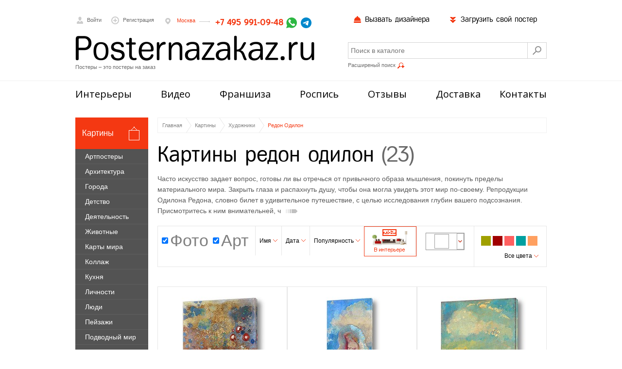

--- FILE ---
content_type: text/html; charset=utf-8
request_url: https://www.posternazakaz.ru/shop/painting/668/?&orderby=ordering
body_size: 21145
content:
<!DOCTYPE html>
<html xmlns="http://www.w3.org/1999/xhtml" xml:lang="ru-ru" lang="ru-ru">
<head>
  <base href="https://www.posternazakaz.ru/shop/painting/668/" >
  <meta http-equiv="content-type" content="text/html; charset=utf-8" >
  <meta name="robots" content="index, follow" >
  <meta name="keywords" content="Редон Одилон купить Картины на стену для интерьера спальни гостинной детской комнаты зала " >
  <meta name="description" content="Картины  Редон Одилон" >
  <title>Картины Редон Одилон</title>
  <script type="text/javascript" src="https://api-maps.yandex.ru/2.0/?load=package.standard&lang=ru-RU"></script>
  <script type="text/javascript" src="https://www.posternazakaz.ru//js/jquery-1.10.2.min.js"></script>
<script type='text/javascript'> jQuery(document).ready(function(){jQuery('body').prepend('<noindex><img src=\'/noindex.png\' width=\'1px\' height=\'1px\' ></noindex>')
            ymaps.ready(function () { 
                var geolocation = ymaps.geolocation;
                city = geolocation.city;
                region = geolocation.region;
                country = geolocation.country;
                jQuery.post('/shop/setuserinfo/',{'city':city,'region':region,'country':country},function(request){
                data = request.split('|');
                if(data[0] == '1'){
                    jQuery('.region_tel').text(data[2]);
                    jQuery('.region_town').text(data[1]);
                    jQuery('.region_addtext').text('Звонок бесплатный');
                    var shippingprice = ''
                    if(data[4] && data[4] != ''){
                        shippingprice = 'Доставка '+data[4]+'руб.';
                    }
                    jQuery('.region_cityaddtext').html(shippingprice);
                    }
                    else{
                     jQuery('.region_town').text(data[1]);
                     jQuery('.region_tel').text(data[2]);
                     jQuery('.region_addtext').text('');
                     if(data[4] && data[4] != ''){
                        shippingprice = 'Доставка '+data[4]+'руб.';
                    }
                    jQuery('.region_cityaddtext').html(shippingprice);
                    }
                });                
            });
jQuery("#content").on("click",".tofavorite",function(event){
jQuery(this).html("Отложен");
    jQuery.get("/index.php?option=com_shop&format=raw&task=addtofavorite&pid="+jQuery(this).attr("rel")+"&type="+jQuery(this).attr("data-type"),function(data){   
    });
})
jQuery.get("/index.php?option=com_shop&task=setCatView&catid=668&page=0");

jQuery(".fotoblock .fancy_text_contact").fancybox({
        fitToView    : false,
        minHeight    : 100,
        maxWidth    : 700,
        height        : "70%",
        autoSize    : true,
        closeClick    : false,
        helpers: {
          overlay: {
          locked: false
          },
        thumbs: {
          width: 60,
          height: 60
          }
        }        
    });
    })</script>  <script type="text/javascript">
  jQuery.noConflict(); 
  </script>

 <meta name="google-site-verification" content="0YViVH6nAD6rWPmp31hO4bAAxuMkIf1Wu7vBZkIqt64" />
<link rel="shortcut icon" href="/images/favicon.ico" />
<link rel="apple-touch-icon" href="/images/favicon76.png" />
<link rel="apple-touch-icon" sizes="76x76" href="/images/favicon76.png" />
<link rel="apple-touch-icon" sizes="120x120" href="/images/favicon120.png" />
<link rel="apple-touch-icon" sizes="152x152" href="/images/favicon152.png" />
<link rel="stylesheet" href="/templates/shop/css/template.css?v=1.8" type="text/css">    
<script type="text/javascript" src="/js/fancybox2.1.5.pack.and.mouseweel1.3.19.js"></script>
<script type="text/javascript" src="/js/jquery.fancybox-thumbs.js"></script>
<script type="text/javascript" src="/js/js.js"></script>

<script type="text/javascript" src="/js/ui/jquery-ui-1.9.2.custom.min.js"></script>
<link rel="stylesheet" href="/js/ui/jquery-ui-1.9.2.custom.min.css" type="text/css">    
<!--[if lt IE 9]>
  <style>
   #top_menu ul li{
    padding-left: 30px!important;
    padding-right: 30px!important;
       }
  </style>
 <![endif]-->

</head>
<body>
    <div id="container">
        <div id="main">
            <div id="all">
                <div id="header">
                    <div class="widthlimiter">
                        <div id="header_top">
                            <div id="voiti">
                                <a href="/user/login/" title="Войти" class="showmodal"><span class="header_icon"></span>Войти</a>                            
                                <div id="loginform">
                                   
                                </div>
                            </div>
                            <div id="registraciya">
                            <a href="/user/register/" title="Регистрация" class="showmodal"><span class="header_icon"></span>Регистрация</a>                               
                                <div id="regform">
                                    
                                </div>
                            </div><div id="telephone">                            
                           
                                <a class="active" href="#" title="Телефон">
                                    <span class="header_icon"></span>                                                                      
                                    <span class="region_city_wrapp">
                                    <span class="region_town">Москва</span>
                                                                        <span class="region_cityaddtext"></span>
                                    </span>
                                                                        
                                    <span class="region_tel_wrapp"><span class="region_tel">+7 495 991-09-48</span><span class="region_addtext"></span></span>
                                </a>
                                <span class="messengers">
                                <a href="https://wa.me/79859910948" title="Чат по WhatsApp" target="_blank"><svg height="22px" width="22px" version="1.1" id="Capa_1" xmlns="http://www.w3.org/2000/svg" xmlns:xlink="http://www.w3.org/1999/xlink" viewBox="0 0 58 58" xml:space="preserve" fill="#000000"><g id="SVGRepo_bgCarrier" stroke-width="0"></g><g id="SVGRepo_tracerCarrier" stroke-linecap="round" stroke-linejoin="round"></g><g id="SVGRepo_iconCarrier"> <g> <path style="fill:#2CB742;" d="M0,58l4.988-14.963C2.457,38.78,1,33.812,1,28.5C1,12.76,13.76,0,29.5,0S58,12.76,58,28.5 S45.24,57,29.5,57c-4.789,0-9.299-1.187-13.26-3.273L0,58z"></path> <path style="fill:#FFFFFF;" d="M47.683,37.985c-1.316-2.487-6.169-5.331-6.169-5.331c-1.098-0.626-2.423-0.696-3.049,0.42 c0,0-1.577,1.891-1.978,2.163c-1.832,1.241-3.529,1.193-5.242-0.52l-3.981-3.981l-3.981-3.981c-1.713-1.713-1.761-3.41-0.52-5.242 c0.272-0.401,2.163-1.978,2.163-1.978c1.116-0.627,1.046-1.951,0.42-3.049c0,0-2.844-4.853-5.331-6.169 c-1.058-0.56-2.357-0.364-3.203,0.482l-1.758,1.758c-5.577,5.577-2.831,11.873,2.746,17.45l5.097,5.097l5.097,5.097 c5.577,5.577,11.873,8.323,17.45,2.746l1.758-1.758C48.048,40.341,48.243,39.042,47.683,37.985z"></path> </g> </g></svg></a>
                                <a href="https://t.me/posternazakaz_ru" target="_blank">
                                <svg xmlns="http://www.w3.org/2000/svg" style="color: #0088cc;" width="22px" height="22px" fill="currentColor" class="bi bi-telegram" viewBox="0 0 16 16"> <path d="M16 8A8 8 0 1 1 0 8a8 8 0 0 1 16 0zM8.287 5.906c-.778.324-2.334.994-4.666 2.01-.378.15-.577.298-.595.442-.03.243.275.339.69.47l.175.055c.408.133.958.288 1.243.294.26.006.549-.1.868-.32 2.179-1.471 3.304-2.214 3.374-2.23.05-.012.12-.026.166.016.047.041.042.12.037.141-.03.129-1.227 1.241-1.846 1.817-.193.18-.33.307-.358.336a8.154 8.154 0 0 1-.188.186c-.38.366-.664.64.015 1.088.327.216.589.393.85.571.284.194.568.387.936.629.093.06.183.125.27.187.331.236.63.448.997.414.214-.02.435-.22.547-.82.265-1.417.786-4.486.906-5.751a1.426 1.426 0 0 0-.013-.315.337.337 0 0 0-.114-.217.526.526 0 0 0-.31-.093c-.3.005-.763.166-2.984 1.09z"/> </svg>

                                </a>
                                </span>
                               
                                <div id="townform">
                                    
                                </div>
                            </div>
                            <div id="cart">
                                                        </div>
                            <div id="wishlist">
                                
                            </div>    
                                                    
                            <div id="upload">
                                <a href="/shop/myfiles/" title="Загрузить свой постер"><span class="header_icon"></span>Загрузить свой постер</a>
                                <div id="uploadform">                                  
                                </div>
                            </div>
                                
                            <div id="calldisigner">
                                <a href="/request/calldesigner/" title="Вызвать дизайнера для подбора постеров"><span class="header_icon"></span>Вызвать дизайнера</a>                              
                            </div>
                        </div>
                        <div id="header_bottom">
                                                           <a id="logo" href="/" title="Постеры на заказ"><img src="/images/logo.png" alt="Постеры на заказ" /><span>Постеры – это постеры на заказ</span></a>
                                                         
                            <div id="search_area">
                                <form name="searchform" action="/shop/search/" id="searchform"  method="GET">
                                    <div class="in_l">
                                        <input type="text" placeholder="Поиск в каталоге" value="" id='searchkeyword'  name="keyword" class="search_text"/><input type="button" class="search_button" />
                                    </div>
                                    <div id="search_advanced">
                                        <a href="/" title="Расширеный поиск">Расширеный поиск<span class="header_icon"></span></a>
                                        <div id="ad_searchform">
                                          
                                        </div>
                                    </div>
                                </form>
                            </div>
                            
                        </div>
                    </div>
                </div>                                         
                <div class="widthlimiter">
                   <div id="top_menu" class="">
                        <ul>
                                                
                             <li><a href="/shop/interiors/">Интерьеры</a></li>
                                                
                            <li><a href="/content/view/52/" >Видео</a></li>
                            <li><a href="/content/view/45/" >Франшиза</a></li>
                            <li><a href="/content/view/51" >Роспись</a></li>
                            <li><a href="/reviews/1/" >Отзывы</a></li>
                           
                            
                            
                            <li><a href="/shop/shipping/" >Доставка</a></li>
                            <li><a href="/content/view/37/" >Контакты</a></li>
                            
                        </ul>
                    </div>                   
                    <div id="out">
                        <div id="content" >
                                                        
                             
                                                             
<div itemscope  itemtype="http://schema.org/BreadcrumbList" id="breadcrumb">
<a href="https://www.posternazakaz.ru/" itemprop="itemListElement" itemscope itemtype="http://schema.org/ListItem"><span itemprop="name">Главная</span></a><div itemprop="itemListElement" itemscope  itemtype="http://schema.org/ListItem"><a href="/shop/painting/" itemprop="item" ><span itemprop="name">Картины</span></a></div><div itemprop="itemListElement" itemscope  itemtype="http://schema.org/ListItem"><a href="/shop/painting/27/" itemprop="item" ><span itemprop="name">Художники</span></a></div><div itemprop="itemListElement" itemscope  itemtype="http://schema.org/ListItem"><a href="https://www.posternazakaz.ru/shop/painting/668/" itemprop="item" class="last_bcrumb"><span itemprop="name">Редон Одилон</span></a></div></div>
                                                  
                                                  <h1>Картины редон одилон<span class="number">(23)</span></h1>

<p class="desc">Часто искусство задает вопрос, готовы ли вы отречься от привычного образа мышления, покинуть пределы материального мира. Закрыть глаза и распахнуть душу, чтобы она могла увидеть этот мир по-своему. Репродукции Одилона Редона, словно билет в удивительное путешествие, с целью исследования глубин вашего подсознания. Присмотритесь к ним внимательней, ч<a href="#" class="show_more"></a><p class="hblock">утко прислушайтесь. Удивительные, зачастую иллюзорные картины Одилона Редона не оставляют взгляду возможности зацепиться за знакомые шаблоны. Они неизбежно затягивают внутрь бездонной, бескрайней пучины. Даже цветочные натюрморты Одилона Редона хотя и посвящены такой популярной, незатейливой теме, выглядят достаточно необычно. Букеты на них словно находятся в полёте. Детали сосредоточенны в бутонах и листьях, но задний фон почти отсутствует. Натюрморты Одилона Редона растворяют реальность. Создается впечатление, что автор на самом деле изобразил совсем не то, что мы способны увидеть глазами. Картины Одилона Редона предназначены для зрителя, который не знает условностей. Он готов сбросить земные оковы и с головой погрузиться в огромный, неисчерпаемый мир символизма. Когда в комнате появляются репродукции Одилона Редона, атмосфера становится загадочной и, безусловно, творческой, потому что произведения французского живописца призывают не только мыслить, но и творить.</p></p>
<script type="text/javascript">
var ajaxdata = Array();
var ajaxdatainterere = Array();
var processing = false;
var showhiddencontent = true;
                    
        var postersold = "posters2";
        var postersnew ='posters';        
        var countperrow =3;                
                
function addtooltip(){
          jQuery('.item_img img').tooltip({
            items: ".item_img img",
            show: { effect: "scale",delay:1000},
            close: function( event, ui ) {
            },
            hide: { effect: "scale"},
            content: function() {
                var element = jQuery( this );
                var img = element.attr('src');
                img =img.replace('/demo/th/','/demo/big/');                                                          
                img = img.replace('newsmall','newmed');
                var med = 'med';
                if(img.indexOf('productmodules') !== -1) med = 'newmed';
                img = img.replace('small',med);
                return "<img  src='" +img + "' >";                    
            }
            })
        }
        

jQuery(document).ready(function(){
    var timeout; 
 jQuery('#content').on('touchstart','.item_img img', function () {
       var thisElement = jQuery(this);
        var thisElement = jQuery(this);
          if(jQuery(thisElement).attr('data-interer')!=''){
                  jQuery('<img src="'+jQuery(thisElement).attr('data-interer')+'"/>'); 
                if (timeout != null) { clearTimeout(timeout); }

                timeout = setTimeout(function () {
                      thisElement.fadeOut('slow', function () {
                        thisElement.attr('src-img', thisElement.attr('src'));
                        thisElement.attr('src', thisElement.attr('data-interer'));
                        thisElement.fadeIn('slow');
                    });
                }, 500);
        }        
           
        
   })   
jQuery('#content').on('mouseenter','.item_img img',function(){
            var thisElement = jQuery(this);
            var attr = jQuery(thisElement).attr('data-interer');
          if (typeof attr !== typeof undefined && attr !== false && attr != '') {
                  jQuery('<img src="'+jQuery(thisElement).attr('data-interer')+'"/>'); 
                if (timeout != null) { clearTimeout(timeout); }

                timeout = setTimeout(function () {
                      thisElement.fadeOut('slow', function () {
                        thisElement.attr('src-img', thisElement.attr('src'));
                        thisElement.attr('src', thisElement.attr('data-interer'));
                        thisElement.fadeIn('slow');
                    });
                }, 500);
        }
})
  
   
   jQuery('#content').on('mouseleave','.item_img img', function () {
       var attr = jQuery(this).attr('src-img');
       if (typeof attr !== typeof undefined && attr !== false) {               
       var thisElement = jQuery(this);
        if (timeout != null) { 
           clearTimeout(timeout);           
           timeout = null;                      
                 thisElement.fadeOut(200, function () {
                        thisElement.attr('src', attr);
                        thisElement.fadeIn(300);
                    });
               jQuery(thisElement).removeAttr('src-img')
            } 
        }  
    });   
        jQuery('.proportionselect').click(function(){
            jQuery('.all_proportion').show();
            jQuery(document).bind('mouseup',function(e) 
{
            var container = jQuery(".all_proportion");
            if (!container.is(e.target) && container.has(e.target).length === 0) 
            {
                container.hide();
                jQuery(document).unbind('mouseup');                
            }
});
        })
        addtooltip();
        jQuery('.filter_select_format').click(function(){
           jQuery('.top_format div').show();
        })
        jQuery(document).scroll(function(e){
            if(!processing || showhiddencontent)
        if (!processing && jQuery(window).scrollTop() >= (jQuery(document).height() - jQuery(window).height())*0.5){
            processing = true;
            var nextpage = jQuery('.pagination li.last a').attr('href');
            if(jQuery('.pagination li.last a').length > 0){
                var pagenumber = jQuery('.pagination li.last a').attr('rel');            
                if(jQuery(".r_cat :checked").val()== '1')  tmpdata = ajaxdatainterere.slice(0);
                else tmpdata = ajaxdata.slice(0);

                if(tmpdata[pagenumber] == undefined ){
                    jQuery.ajax({
                        url: nextpage,
                        type: "GET",
                        data: 'json=1',
                        cache : true,
                        context: this,
                        error: function () {},
                        dataType: 'json',
                        success : function (response) {
                      if(jQuery("input:radio:checked.r_cat").val()==1)  {ajaxdatainterere[pagenumber] = response; }
                            else ajaxdata[pagenumber] = response;                                                        
                             jQuery.each(response.items, function( j, item ) {                                
                                 if(item.hasOwnProperty('image')) jQuery('<img src="'+item.image+'"/>');                     
                             });
                             
                        }
                    }); 
                }
             }
        }
         if(showhiddencontent && jQuery("#showhiddencontent").length){
                    tophidden =jQuery("#showhiddencontent").offset().top;
                    isvisible = isScrolledIntoView("#showhiddencontent");
                    if(isvisible){ 
                        showhiddencontent = false;  
                        href = jQuery("#showhiddencontent").attr('date-href');
                        limitstart = jQuery("#showhiddencontent").attr('date-limitstart');
                        jQuery("#showhiddencontent").remove();
                        showHiddencontent(href,limitstart);
                    }                   
                } else showhiddencontent = false;
    })
    function isScrolledIntoView(elem)
{
        var docViewTop = jQuery(window).scrollTop();
        var docViewBottom = docViewTop + jQuery(window).height();

        var elemTop = jQuery(elem).offset().top;
        var elemBottom = elemTop + jQuery(elem).height();

    return ((elemBottom <= docViewBottom) && (elemTop >= docViewTop));
}
    jQuery(".r_cat").change(function(event){
            var href = jQuery(this).attr("data-href");
            var currenttype = jQuery(this).val();
            if(currenttype == "1"){
            postersnew = "posters2";
            postersold ='posters';        
            countperrow = 2;
            }
            else{
            postersnew ='posters';        
            postersold = "posters2";    
            countperrow =3;            }
            processing = true;
                      jQuery.ajax({
                            url: href,
                            type: "GET",
                            data: "json=1",
                            cache : true,
                            context: this,
                            //error: function () {alert("error")},
                            dataType: "json",
                            beforeSend : function(){
                                jQuery(".ajax_overlay").height(jQuery("."+postersold).height()+150).show();
                                jQuery.fancybox.showLoading()
                            },
                            complete : function(response){
                              jQuery.fancybox.hideLoading();
                              jQuery("body").fadeIn(1000,function(){jQuery(".ajax_overlay").hide();});
                              },
                            success : function (response) {
                                if(!jQuery("."+postersold).hasClass(postersnew)) jQuery("."+postersold).addClass(postersnew).removeClass(postersold);
                                jQuery("."+postersnew+" .cont .item").remove();                                                   
                                 jQuery.each(response.items, function( j, item ) {                     
                                     inserItem(item,postersnew);                     
                                 });
                                  
                                 jQuery(".pagination").html(response.pages);
                                 
                                 onepixelinmain("."+postersnew+" .cont",countperrow);                              
                                 addtooltip();
                                 processing = false;
                            }
                        }); 
        });
    jQuery('.posters2,.posters').on('click','.nextpage',function(event){        
        event.preventDefault();
        jQuery('.pagination li.last a').trigger('click');
    })
function showHiddencontent(page,limitstart){
        jQuery.ajax({
                url: page,
                type: "GET",
                data: 'limitstart='+limitstart,
                cache : true,
                context: this,
                error: function () {},
                dataType: 'json',
                beforeSend : function(){
                    jQuery.fancybox.showLoading()
                    jQuery(".ajax_overlay").height(jQuery("."+postersold).height()+150).show();
                },
                complete : function(response){
                    jQuery.fancybox.hideLoading();
                    jQuery("body").fadeIn(1000,function(){jQuery(".ajax_overlay").hide();});
                },
                success : function (response) {  
                   // jQuery('.'+postersnew+' .cont .item').remove();                    
                    //goToByScroll(jQuery('#content'));
                     jQuery.each(response.items, function( j, item ) {                     
                           inserItem(item,postersnew,1);                     
                     });
                     addHiddenContentMark(response)
//                     onepixelinmain('.'+postersnew+' .cont',countperrow);
                     addtooltip();
                       
                }
            });
    }
    function addHiddenContentMark(response){
        if(response.totalhidden > 0 )
                        {
                            itemblock = ' <input type="text" id="showhiddencontent" date-limitstart="'+response.limitstart+'" date-href="'+response.hiddencontentlink+'" > ';
                            jQuery(".pagination").append(itemblock);
                            showhiddencontent = true;
                        
                        }
    }
    jQuery('#content').on('click','.pagination li a',function(event){
        event.preventDefault();
        page = jQuery(this).attr('href');
        pagenumber = jQuery(this).attr('rel');
        if(jQuery("input:radio:checked.r_cat").val()== '1')  {tmpdata = ajaxdatainterere.slice(0);}
        else {tmpdata = ajaxdata.slice(0);}                
        if(tmpdata[pagenumber] != undefined ){
            jQuery('.'+postersnew+' .cont .item').remove();                
                jQuery(".ajax_overlay").height(jQuery("."+postersold).height()+150).show();
                goToByScroll(jQuery('#content'));    
                jQuery.each(tmpdata[pagenumber].items, function( j, item ) {                     
                inserItem(item,postersnew); 
                 }); 
                 onepixelinmain("."+postersnew+" .cont",countperrow);
                 addtooltip();
                 jQuery('.pagination').html(tmpdata[pagenumber].pages);
                 addHiddenContentMark(tmpdata[pagenumber]) ;                
                 jQuery("body").fadeIn(1000,function(){jQuery(".ajax_overlay").hide();});                                                                                  
        }
        else{
            jQuery.ajax({
                url: page,
                type: "GET",
                data: 'json=1',
                cache : true,
                context: this,
                error: function () {},
                dataType: 'json',
                beforeSend : function(){
                    jQuery.fancybox.showLoading()
                    jQuery(".ajax_overlay").height(jQuery("."+postersold).height()+150).show();
                },
                complete : function(response){
                    jQuery.fancybox.hideLoading();
                    jQuery("body").fadeIn(1000,function(){jQuery(".ajax_overlay").hide();});
                },
                success : function (response) {  
                    jQuery('.'+postersnew+' .cont .item').remove();                    
                    goToByScroll(jQuery('#content'));
                     jQuery.each(response.items, function( j, item ) {                     
                           inserItem(item,postersnew);                     
                     });
                     jQuery('.pagination').html(response.pages);
                     addHiddenContentMark(response);
                     onepixelinmain('.'+postersnew+' .cont',countperrow);
                     addtooltip();
                      if(jQuery("input:radio:checked.r_cat").val()==1)  {ajaxdatainterere[pagenumber] = response; }
                      else ajaxdata[pagenumber] = response;  
                }
            }); 
        }
        window.history.pushState("","", page);
                processing = false;

    })
});
 function goToByScroll(element){      
        jQuery('html,body').scrollTop(jQuery(element).offset().top);
    };  
 function inserItem(item,postersblock,append){
        append = typeof append !== 'undefined' ? append : 0;
        if(item.nextpage == 1 || item.calldisigne == 1 || item.rospis == 1 || item.searchblock == 1){
            if(item.nextpage == 1)
                itemblock = '<div class="item last_item"><div class="wrapper_item"><div class="item_img"><span class="helper"></span><a href="'+item.nextpagelink+'" class="nextpage"><span></span>Дальше,<br> Posternazakaz</a></div></div></div>';
            if(item.calldisigne == 1)            
                itemblock = '<div class="item aditional_item"><div class="wrapper_item"><a href="/request/calldesigner/" class="" target="_blank"><span><img src="/images/calldisigner.png" alt="Вызов дизайнера"></span></a></div></div>';
            if(item.rospis == 1)
            itemblock = '<div class="item aditional_item"><div class="wrapper_item"><a href="/content/view/51" class="" target="_blank"><span><img src="/images/rospis.png" alt="Художник"></span></a></div></div>';
           
            if(item.searchblock == 1)
            itemblock = '<div class="item filter" style="width:100%;"><div class="filter_item"><form action="/shop/search/" id="searchformcontent"><div class="in_l"><p>Не нашли? Поиск Вам поможет ...</p><input autocomplete="off" placeholder="Поиск в каталоге" value="" id="searchkeywordcontent" name="keyword" class="search_text ui-autocomplete-input" type="text"><span class="ui-helper-hidden-accessible" aria-live="polite" role="status"></span><input class="search_button" type="button"</div></form></div></div>';
            jQuery("#searchkeywordcontent").focus();
        }          
        else{    
            var itemadd =''; 
            var istop = '';
            var autorup = '';
            
            priceblock = '';
            var intererimage = '';
            if(item.istop == 1)  istop = '<div class="hit"></div>';
            if(item.autorup == 1)  autorup = ' autorup';
            if(typeof item.intererimage !== typeof undefined && item.intererimage !== false && item.intererimage != '')  intererimage = 'data-interer="'+item.intererimage+'"';
            if(item.price > 0) priceblock = '<div class="rubric_price">'+item.price+' '+item.sumbol+'<span>Размер '+item.width+'x'+item.height+' см</span></div>';
            var v_interere_button = '';
            v_interere_button = '<button class="transporentb fancy_v_interere" data-type="'+item.type+'" rel="'+item.pid+'">В интерьере</button>';            itemblock = '<div class="item'+autorup+'"><div class="wrapper_item"><div class="item_img"><span class="helper"></span><a href="'+item.href+'"><img src="'+item.image+'" '+intererimage+'></a></div><div class="item_desc"><a href="'+item.href+'">'+item.name+'</a><div class="item_desc_autor">'+item.autor+'</div>'+priceblock+'<div class="buttons"><button class="transporentbr tofavorite" rel="'+item.pid+'">Отложить</button>'+v_interere_button+itemadd+'<span>Артикул '+item.sku+'</span></div></div></div>'+istop+'</div>';            }
            if(append == 1)     jQuery('.'+postersblock+' .cont').append(itemblock); 
            else     jQuery('.'+postersblock+' .cont').prepend(itemblock); 
    }
</script>               
                        <noindex>
                                                       <div class="filter">
                               
                                            <div class="filter_item type">                                             <div>                                            
                                                <input type="checkbox" name="art" rel="https://www.posternazakaz.ru/shop/painting/668/?&orderby=&nofoto=1" id="f_for_nofoto" checked="checked"  class='nofoto' value="1">
                                                <label for="f_for_nofoto"  >Фото</label>
                                            </div>       
                                                                                        <div>                                            
                                                <input type="checkbox" name="art" rel="https://www.posternazakaz.ru/shop/painting/668/?&orderby=&noart=1" id="f_for_noart" checked="checked"  class='noart' value="1">
                                                <label for="f_for_noart"  >Арт</label>
                                            </div>       
                                             </div>                                 
                                      
                              
                               
                                   
                                                                        <div class="filter_item ">
                                          <span class="helper"></span><a href="https://www.posternazakaz.ru/shop/painting/668/?&orderby=&orderby=name" id="fil_nam">Имя<span class="bigarrowbottom"></span></a>
                                         </div>
                                                                                <div class="filter_item ">
                                          <span class="helper"></span><a href="https://www.posternazakaz.ru/shop/painting/668/?&orderby=&orderby=date" id="fil_dat">Дата<span class="bigarrowbottom"></span></a>
                                         </div>
                                                                                <div class="filter_item ">
                                          <span class="helper"></span><a href="https://www.posternazakaz.ru/shop/painting/668/?&orderby=&orderby=view" id="fil_hit">Популярность<span class="bigarrowbottom"></span></a>
                                         </div>
                                          
                                                                    <div class="filter_item in_interereicon ">
                                        <span class="helper"></span>
                                        <div style="display: none;">
                                            <div >
                                            <label class=""><input id="r_cat_1" name="ininterere" class="r_cat" value="1"   data-href='https://www.posternazakaz.ru/shop/painting/668/?&orderby=ordering&ininterere=1' type="radio"><span>В интерьере</span></label>
                                            </div>
                                            <div>
                                            <label class=""><input id="r_cat_2" name="ininterere" class="r_cat" value="0" checked="checked" type="radio"  data-href='https://www.posternazakaz.ru/shop/painting/668/?&orderby=ordering'><span>Оригинал</span></label>
                                            </div>
                                        </div>
                                    </div>
                                                                                                            <div class="filter_item">
                                        <span class="helper"></span>
                                                                                <div class="top_format all_proportion">

                                                                                      <div>
                                                <input id="f_for_1" type="checkbox" name="f_for" class="f_for" value="1" />
                                                <label for="f_for_1"   rel="https://www.posternazakaz.ru/shop/painting/668/?&orderby=ordering&proportion=1"></label>
                                            </div>
                                                                                            <div>
                                                <input id="f_for_2" type="checkbox" name="f_for" class="f_for" value="2" />
                                                <label for="f_for_2"   rel="https://www.posternazakaz.ru/shop/painting/668/?&orderby=ordering&proportion=2"></label>
                                            </div>
                                                                                            <div>
                                                <input id="f_for_3" type="checkbox" name="f_for" class="f_for" value="3" />
                                                <label for="f_for_3"   rel="https://www.posternazakaz.ru/shop/painting/668/?&orderby=ordering&proportion=3"></label>
                                            </div>
                                                                                            <div>
                                                <input id="f_for_4" type="checkbox" name="f_for" class="f_for" value="4" />
                                                <label for="f_for_4"   rel="https://www.posternazakaz.ru/shop/painting/668/?&orderby=ordering&proportion=4"></label>
                                            </div>
                                                                                            <div>
                                                <input id="f_for_5" type="checkbox" name="f_for" class="f_for" value="5" />
                                                <label for="f_for_5"   rel="https://www.posternazakaz.ru/shop/painting/668/?&orderby=ordering">все</label>
                                            </div>
                                                  
                                        </div>
                                        <div class="proportionselect"><label for="f_for_1" ></label></div>

                                                                            </div>
                                                                        <div class="filter_item">
                                        <span class="helper"></span>
                                       <div class="top_colors">                                              <div >
                                                    <input id="ff_col_0" type="checkbox" name="ff_col" class="ff_col" value="1" />
                                                    <label for="ff_col_0" rel="https://www.posternazakaz.ru/shop/painting/668/?&orderby=ordering&color=a0a000" style="background: #a0a000"></label>
                                              </div>
                                                                                            <div >
                                                    <input id="ff_col_1" type="checkbox" name="ff_col" class="ff_col" value="1" />
                                                    <label for="ff_col_1" rel="https://www.posternazakaz.ru/shop/painting/668/?&orderby=ordering&color=a00000" style="background: #a00000"></label>
                                              </div>
                                                                                            <div >
                                                    <input id="ff_col_2" type="checkbox" name="ff_col" class="ff_col" value="1" />
                                                    <label for="ff_col_2" rel="https://www.posternazakaz.ru/shop/painting/668/?&orderby=ordering&color=ff6060" style="background: #ff6060"></label>
                                              </div>
                                                                                            <div >
                                                    <input id="ff_col_3" type="checkbox" name="ff_col" class="ff_col" value="1" />
                                                    <label for="ff_col_3" rel="https://www.posternazakaz.ru/shop/painting/668/?&orderby=ordering&color=00a0a0" style="background: #00a0a0"></label>
                                              </div>
                                                                                            <div >
                                                    <input id="ff_col_4" type="checkbox" name="ff_col" class="ff_col" value="1" />
                                                    <label for="ff_col_4" rel="https://www.posternazakaz.ru/shop/painting/668/?&orderby=ordering&color=ffa060" style="background: #ffa060"></label>
                                              </div>
                                              </div><div class="all_colors">                                              <div >
                                                    <input id="ff_col_5" type="checkbox" name="ff_col" class="ff_col" value="1" />
                                                    <label for="ff_col_5" rel="https://www.posternazakaz.ru/shop/painting/668/?&orderby=ordering&color=ffff60" style="background: #ffff60"></label>
                                              </div>
                                              </div><div class="clear"></div><a class="show_all_colors" href="/" >Все цвета<span class="bigarrowbottom"></span></a>                                    </div>
                          
                             
                                    
                                    
                                   
                                            
                                    <div class="clear"></div>
                                </div>
                                                              </noindex> <div class="ajax_overlay"></div><div class="posters"> <div class="cont">                                        <div class="item">
                                            <div class="wrapper_item">
                                                <div class="item_img">
                                                    <span class="helper"></span><a href="/shop/painting/item/162583/668/"><img src="https://www.posternazakaz.ru/pnz/canvas/newsmall/d4/b3/9f7b1ab38e24421145a7177ba01ed0cc.jpg" alt="  Картина Красная панель" data-interer='https://www.posternazakaz.ru/pnz/demo/th/38/1a/9f7b1ab38e24421145a7177ba01ed0cc.jpg' /></a>
                                                </div>
                                                <div class="item_desc">
                                                    <a href="/shop/painting/item/162583/668/" title="Красная панель">Красная панель</a>
                                                    <div class="item_desc_autor">Автор: <a href="/shop/autor/4206">Редон Одилон</a></div>                                                    
                                                    <div class='rubric_price'>1560  руб.<span>Размер 28x40 см</span></div>                                                    <div class="buttons">
                                                        <button class="transporentbr tofavorite" rel="162583" data-type="painting">Отложить</button>
                                                        <button class="transporentb fancy_v_interere" rel="162583">В интерьере</button>
                                                        <span>Артикул 162583  </span>
                                                    </div>
                                                </div>
                                            </div>
                                                                                    </div>                                        
                                      
                                                <div class="item">
                                            <div class="wrapper_item">
                                                <div class="item_img">
                                                    <span class="helper"></span><a href="/shop/painting/item/162581/668/"><img src="https://www.posternazakaz.ru/pnz/canvas/newsmall/dc/b4/83a3406304843a0faf76b772bbb555da.jpg" alt="  Картина Рождение Венеры" data-interer='https://www.posternazakaz.ru/pnz/demo/th/45/95/8_83a3406304843a0faf76b772bbb555da.jpg' /></a>
                                                </div>
                                                <div class="item_desc">
                                                    <a href="/shop/painting/item/162581/668/" title="Рождение Венеры">Рождение Венеры</a>
                                                    <div class="item_desc_autor">Автор: <a href="/shop/autor/4206">Редон Одилон</a></div>                                                    
                                                    <div class='rubric_price'>1560  руб.<span>Размер 9x20 см</span></div>                                                    <div class="buttons">
                                                        <button class="transporentbr tofavorite" rel="162581" data-type="painting">Отложить</button>
                                                        <button class="transporentb fancy_v_interere" rel="162581">В интерьере</button>
                                                        <span>Артикул 162581  </span>
                                                    </div>
                                                </div>
                                            </div>
                                                                                    </div>                                        
                                      
                                                <div class="item">
                                            <div class="wrapper_item">
                                                <div class="item_img">
                                                    <span class="helper"></span><a href="/shop/painting/item/154476/668/"><img src="https://www.posternazakaz.ru/pnz/canvas/newsmall/c8/26/55328a7d70f4bc2b0db57bb6ca0ef571.jpg" alt="  Картина Бабочки" data-interer='https://www.posternazakaz.ru/pnz/demo/th/79/9a/55328a7d70f4bc2b0db57bb6ca0ef571.jpg' /></a>
                                                </div>
                                                <div class="item_desc">
                                                    <a href="/shop/painting/item/154476/668/" title="Бабочки">Бабочки</a>
                                                    <div class="item_desc_autor">Автор: <a href="/shop/autor/4206">Редон Одилон</a></div>                                                    
                                                    <div class='rubric_price'>1560  руб.<span>Размер 15x20 см</span></div>                                                    <div class="buttons">
                                                        <button class="transporentbr tofavorite" rel="154476" data-type="painting">Отложить</button>
                                                        <button class="transporentb fancy_v_interere" rel="154476">В интерьере</button>
                                                        <span>Артикул 154476  </span>
                                                    </div>
                                                </div>
                                            </div>
                                                                                    </div>                                        
                                      
                                                <div class="item">
                                            <div class="wrapper_item">
                                                <div class="item_img">
                                                    <span class="helper"></span><a href="/shop/painting/item/162594/668/"><img src="https://www.posternazakaz.ru/pnz/canvas/newsmall/d4/a4/a03a493be449dd373f09483ea4c30f44.jpg" alt="  Картина Фигура около цветущего дерева" data-interer='https://www.posternazakaz.ru/pnz/demo/th/586/2f/a03a493be449dd373f09483ea4c30f44.jpg' /></a>
                                                </div>
                                                <div class="item_desc">
                                                    <a href="/shop/painting/item/162594/668/" title="Фигура около цветущего дерева">Фигура около цветущего дерева</a>
                                                    <div class="item_desc_autor">Автор: <a href="/shop/autor/4206">Редон Одилон</a></div>                                                    
                                                    <div class='rubric_price'>1660  руб.<span>Размер 26x50 см</span></div>                                                    <div class="buttons">
                                                        <button class="transporentbr tofavorite" rel="162594" data-type="painting">Отложить</button>
                                                        <button class="transporentb fancy_v_interere" rel="162594">В интерьере</button>
                                                        <span>Артикул 162594  </span>
                                                    </div>
                                                </div>
                                            </div>
                                                                                    </div>                                        
                                      
                                                <div class="item">
                                            <div class="wrapper_item">
                                                <div class="item_img">
                                                    <span class="helper"></span><a href="/shop/painting/item/162568/668/"><img src="https://www.posternazakaz.ru/pnz/canvas/newsmall/de/08/ed11fee53c0d7ece1ef03f5646cad000.jpg" alt="  Картина Цветы в вазе" data-interer='https://www.posternazakaz.ru/pnz/demo/th/45/44/13_ed11fee53c0d7ece1ef03f5646cad000.jpg' /></a>
                                                </div>
                                                <div class="item_desc">
                                                    <a href="/shop/painting/item/162568/668/" title="Цветы в вазе">Цветы в вазе</a>
                                                    <div class="item_desc_autor">Автор: <a href="/shop/autor/4206">Редон Одилон</a></div>                                                    
                                                    <div class='rubric_price'>1630  руб.<span>Размер 32x40 см</span></div>                                                    <div class="buttons">
                                                        <button class="transporentbr tofavorite" rel="162568" data-type="painting">Отложить</button>
                                                        <button class="transporentb fancy_v_interere" rel="162568">В интерьере</button>
                                                        <span>Артикул 162568  </span>
                                                    </div>
                                                </div>
                                            </div>
                                                                                    </div>                                        
                                      
                                                <div class="item">
                                            <div class="wrapper_item">
                                                <div class="item_img">
                                                    <span class="helper"></span><a href="/shop/painting/item/25437/668/"><img src="https://www.posternazakaz.ru/pnz/canvas/newsmall/84/e4/8bbd40d267d6631beaa48c705cd6bcc2.jpg" alt="  Картина Red018-1" data-interer='https://www.posternazakaz.ru/pnz/demo/th/38/22/8bbd40d267d6631beaa48c705cd6bcc2.jpg' /></a>
                                                </div>
                                                <div class="item_desc">
                                                    <a href="/shop/painting/item/25437/668/" title="Red018-1">Red018-1</a>
                                                    <div class="item_desc_autor"></div>                                                    
                                                    <div class='rubric_price'>1310  руб.<span>Размер 20x30 см</span></div>                                                    <div class="buttons">
                                                        <button class="transporentbr tofavorite" rel="25437" data-type="painting">Отложить</button>
                                                        <button class="transporentb fancy_v_interere" rel="25437">В интерьере</button>
                                                        <span>Артикул 25437  </span>
                                                    </div>
                                                </div>
                                            </div>
                                                                                    </div>                                        
                                      
                                                <div class="item">
                                            <div class="wrapper_item">
                                                <div class="item_img">
                                                    <span class="helper"></span><a href="/shop/painting/item/185264/668/"><img src="https://www.posternazakaz.ru/pnz/canvas/newsmall/f1/f4/6b9a6a2adc19d428414a26a96c1a6fc9.jpg" alt="  Картина Цветы, 1909" data-interer='https://www.posternazakaz.ru/pnz/demo/th/121/11/6b9a6a2adc19d428414a26a96c1a6fc9.jpg' /></a>
                                                </div>
                                                <div class="item_desc">
                                                    <a href="/shop/painting/item/185264/668/" title="Цветы, 1909">Цветы, 1909</a>
                                                    <div class="item_desc_autor">Автор: <a href="/shop/autor/4206">Редон Одилон</a></div>                                                    
                                                    <div class='rubric_price'>3230  руб.<span>Размер 62x50 см</span></div>                                                    <div class="buttons">
                                                        <button class="transporentbr tofavorite" rel="185264" data-type="painting">Отложить</button>
                                                        <button class="transporentb fancy_v_interere" rel="185264">В интерьере</button>
                                                        <span>Артикул 185264  </span>
                                                    </div>
                                                </div>
                                            </div>
                                                                                    </div>                                        
                                      
                                                <div class="item">
                                            <div class="wrapper_item">
                                                <div class="item_img">
                                                    <span class="helper"></span><a href="/shop/painting/item/162571/668/"><img src="https://www.posternazakaz.ru/pnz/canvas/newsmall/ff/26/9a13bfc105992fe0c96f801796e42c6e.jpg" alt="  Картина Ваза с цветами" data-interer='https://www.posternazakaz.ru/pnz/demo/th/45/70/9_9a13bfc105992fe0c96f801796e42c6e.jpg' /></a>
                                                </div>
                                                <div class="item_desc">
                                                    <a href="/shop/painting/item/162571/668/" title="Ваза с цветами">Ваза с цветами</a>
                                                    <div class="item_desc_autor">Автор: <a href="/shop/autor/4206">Редон Одилон</a></div>                                                    
                                                    <div class='rubric_price'>1560  руб.<span>Размер 13x20 см</span></div>                                                    <div class="buttons">
                                                        <button class="transporentbr tofavorite" rel="162571" data-type="painting">Отложить</button>
                                                        <button class="transporentb fancy_v_interere" rel="162571">В интерьере</button>
                                                        <span>Артикул 162571  </span>
                                                    </div>
                                                </div>
                                            </div>
                                                                                    </div>                                        
                                      
                                                <div class="item">
                                            <div class="wrapper_item">
                                                <div class="item_img">
                                                    <span class="helper"></span><a href="/shop/painting/item/162593/668/"><img src="https://www.posternazakaz.ru/pnz/canvas/newsmall/83/0a/1e46bfb4a6dcad277cf966082408c2ab.jpg" alt="  Картина Флора подводного мира" data-interer='https://www.posternazakaz.ru/pnz/demo/th/105/af/1e46bfb4a6dcad277cf966082408c2ab.jpg' /></a>
                                                </div>
                                                <div class="item_desc">
                                                    <a href="/shop/painting/item/162593/668/" title="Флора подводного мира">Флора подводного мира</a>
                                                    <div class="item_desc_autor">Автор: <a href="/shop/autor/4206">Редон Одилон</a></div>                                                    
                                                    <div class='rubric_price'>1560  руб.<span>Размер 30x40 см</span></div>                                                    <div class="buttons">
                                                        <button class="transporentbr tofavorite" rel="162593" data-type="painting">Отложить</button>
                                                        <button class="transporentb fancy_v_interere" rel="162593">В интерьере</button>
                                                        <span>Артикул 162593  </span>
                                                    </div>
                                                </div>
                                            </div>
                                                                                    </div>                                        
                                      
                                                <div class="item">
                                            <div class="wrapper_item">
                                                <div class="item_img">
                                                    <span class="helper"></span><a href="/shop/painting/item/162585/668/"><img src="https://www.posternazakaz.ru/pnz/canvas/newsmall/de/b3/dfba8f2e632bba44d5b5f1cd885100a2.jpg" alt="  Картина Маки и гвоздики в синей вазе" data-interer='https://www.posternazakaz.ru/pnz/demo/th/626/3c/dfba8f2e632bba44d5b5f1cd885100a2.jpg' /></a>
                                                </div>
                                                <div class="item_desc">
                                                    <a href="/shop/painting/item/162585/668/" title="Маки и гвоздики в синей вазе">Маки и гвоздики в синей вазе</a>
                                                    <div class="item_desc_autor">Автор: <a href="/shop/autor/4206">Редон Одилон</a></div>                                                    
                                                    <div class='rubric_price'>1560  руб.<span>Размер 12x10 см</span></div>                                                    <div class="buttons">
                                                        <button class="transporentbr tofavorite" rel="162585" data-type="painting">Отложить</button>
                                                        <button class="transporentb fancy_v_interere" rel="162585">В интерьере</button>
                                                        <span>Артикул 162585  </span>
                                                    </div>
                                                </div>
                                            </div>
                                                                                    </div>                                        
                                      
                                                <div class="item">
                                            <div class="wrapper_item">
                                                <div class="item_img">
                                                    <span class="helper"></span><a href="/shop/painting/item/162586/668/"><img src="https://www.posternazakaz.ru/pnz/canvas/newsmall/2d/57/dc7f907ec09c634f5de319e757ade2fb.jpg" alt="  Картина Пандора" data-interer='https://www.posternazakaz.ru/pnz/demo/th/596/b8/7_dc7f907ec09c634f5de319e757ade2fb.jpg' /></a>
                                                </div>
                                                <div class="item_desc">
                                                    <a href="/shop/painting/item/162586/668/" title="Пандора">Пандора</a>
                                                    <div class="item_desc_autor">Автор: <a href="/shop/autor/4206">Редон Одилон</a></div>                                                    
                                                    <div class='rubric_price'>1560  руб.<span>Размер 8x20 см</span></div>                                                    <div class="buttons">
                                                        <button class="transporentbr tofavorite" rel="162586" data-type="painting">Отложить</button>
                                                        <button class="transporentb fancy_v_interere" rel="162586">В интерьере</button>
                                                        <span>Артикул 162586  </span>
                                                    </div>
                                                </div>
                                            </div>
                                                                                    </div>                                        
                                      
                                                <div class="item">
                                            <div class="wrapper_item">
                                                <div class="item_img">
                                                    <span class="helper"></span><a href="/shop/painting/item/162589/668/"><img src="https://www.posternazakaz.ru/pnz/canvas/newsmall/85/3d/5741ad0360fdc5d36485ef6a3214ba64.jpg" alt="  Картина Итальянский пейзаж" data-interer='https://www.posternazakaz.ru/pnz/demo/th/160/0c/5741ad0360fdc5d36485ef6a3214ba64.jpg' /></a>
                                                </div>
                                                <div class="item_desc">
                                                    <a href="/shop/painting/item/162589/668/" title="Итальянский пейзаж">Итальянский пейзаж</a>
                                                    <div class="item_desc_autor">Автор: <a href="/shop/autor/4206">Редон Одилон</a></div>                                                    
                                                    <div class='rubric_price'>3230  руб.<span>Размер 62x50 см</span></div>                                                    <div class="buttons">
                                                        <button class="transporentbr tofavorite" rel="162589" data-type="painting">Отложить</button>
                                                        <button class="transporentb fancy_v_interere" rel="162589">В интерьере</button>
                                                        <span>Артикул 162589  </span>
                                                    </div>
                                                </div>
                                            </div>
                                                                                    </div>                                        
                                      
                                                <div class="item">
                                            <div class="wrapper_item">
                                                <div class="item_img">
                                                    <span class="helper"></span><a href="/shop/painting/item/162580/668/"><img src="https://www.posternazakaz.ru/pnz/canvas/newsmall/88/e8/217b52100a99eb70c6cb152ea2c4c795.jpg" alt="  Картина Колесница Аполлона и дракон" data-interer='https://www.posternazakaz.ru/pnz/demo/th/10/c9/6_217b52100a99eb70c6cb152ea2c4c795.jpg' /></a>
                                                </div>
                                                <div class="item_desc">
                                                    <a href="/shop/painting/item/162580/668/" title="Колесница Аполлона и дракон">Колесница Аполлона и дракон</a>
                                                    <div class="item_desc_autor">Автор: <a href="/shop/autor/4206">Редон Одилон</a></div>                                                    
                                                    <div class='rubric_price'>1560  руб.<span>Размер 13x10 см</span></div>                                                    <div class="buttons">
                                                        <button class="transporentbr tofavorite" rel="162580" data-type="painting">Отложить</button>
                                                        <button class="transporentb fancy_v_interere" rel="162580">В интерьере</button>
                                                        <span>Артикул 162580  </span>
                                                    </div>
                                                </div>
                                            </div>
                                                                                    </div>                                        
                                      
                                                <div class="item">
                                            <div class="wrapper_item">
                                                <div class="item_img">
                                                    <span class="helper"></span><a href="/shop/painting/item/162582/668/"><img src="https://www.posternazakaz.ru/pnz/canvas/newsmall/16/38/a1addfaa46a393e4ff0bc0e07205d131.jpg" alt="  Картина Святой Себастьян" data-interer='https://www.posternazakaz.ru/pnz/demo/th/671/a2/a1addfaa46a393e4ff0bc0e07205d131.jpg' /></a>
                                                </div>
                                                <div class="item_desc">
                                                    <a href="/shop/painting/item/162582/668/" title="Святой Себастьян">Святой Себастьян</a>
                                                    <div class="item_desc_autor">Автор: <a href="/shop/autor/4206">Редон Одилон</a></div>                                                    
                                                    <div class='rubric_price'>1560  руб.<span>Размер 13x30 см</span></div>                                                    <div class="buttons">
                                                        <button class="transporentbr tofavorite" rel="162582" data-type="painting">Отложить</button>
                                                        <button class="transporentb fancy_v_interere" rel="162582">В интерьере</button>
                                                        <span>Артикул 162582  </span>
                                                    </div>
                                                </div>
                                            </div>
                                                                                    </div>                                        
                                      
                                                <div class="item">
                                            <div class="wrapper_item">
                                                <div class="item_img">
                                                    <span class="helper"></span><a href="/shop/painting/item/176650/668/"><img src="https://www.posternazakaz.ru/pnz/canvas/newsmall/d9/e0/176650_image_mexxwxel.jpg" alt="  Картина Фигура(желтый цветок)" data-interer='https://www.posternazakaz.ru/pnz/demo/th/605/36/176650_image_mexxwxel.jpg' /></a>
                                                </div>
                                                <div class="item_desc">
                                                    <a href="/shop/painting/item/176650/668/" title="Фигура(желтый цветок)">Фигура(желтый цветок)</a>
                                                    <div class="item_desc_autor">Автор: <a href="/shop/autor/4206">Редон Одилон</a></div>                                                    
                                                    <div class='rubric_price'>1560  руб.<span>Размер 13x30 см</span></div>                                                    <div class="buttons">
                                                        <button class="transporentbr tofavorite" rel="176650" data-type="painting">Отложить</button>
                                                        <button class="transporentb fancy_v_interere" rel="176650">В интерьере</button>
                                                        <span>Артикул 176650  </span>
                                                    </div>
                                                </div>
                                            </div>
                                                                                    </div>                                        
                                      
                                                <div class="item">
                                            <div class="wrapper_item">
                                                <div class="item_img">
                                                    <span class="helper"></span><a href="/shop/painting/item/176651/668/"><img src="https://www.posternazakaz.ru/pnz/canvas/newsmall/41/e6/176651_image_9y7sjtuf.jpg" alt="  Картина Композииция.Цветы без вазы" data-interer='https://www.posternazakaz.ru/pnz/demo/th/582/ab/176651_image_9y7sjtuf.jpg' /></a>
                                                </div>
                                                <div class="item_desc">
                                                    <a href="/shop/painting/item/176651/668/" title="Композииция.Цветы без вазы">Композииция.Цветы без вазы</a>
                                                    <div class="item_desc_autor">Автор: <a href="/shop/autor/4206">Редон Одилон</a></div>                                                    
                                                    <div class='rubric_price'>1560  руб.<span>Размер 13x30 см</span></div>                                                    <div class="buttons">
                                                        <button class="transporentbr tofavorite" rel="176651" data-type="painting">Отложить</button>
                                                        <button class="transporentb fancy_v_interere" rel="176651">В интерьере</button>
                                                        <span>Артикул 176651  </span>
                                                    </div>
                                                </div>
                                            </div>
                                                                                    </div>                                        
                                      
                                                <div class="item">
                                            <div class="wrapper_item">
                                                <div class="item_img">
                                                    <span class="helper"></span><a href="/shop/painting/item/162584/668/"><img src="https://www.posternazakaz.ru/pnz/canvas/newsmall/cd/84/04ef804e13665dcb4b0fb836e9b5dac6.jpg" alt="  Картина Пегас на пике скалы" data-interer='https://www.posternazakaz.ru/pnz/demo/th/45/02/8_04ef804e13665dcb4b0fb836e9b5dac6.jpg' /></a>
                                                </div>
                                                <div class="item_desc">
                                                    <a href="/shop/painting/item/162584/668/" title="Пегас на пике скалы">Пегас на пике скалы</a>
                                                    <div class="item_desc_autor">Автор: <a href="/shop/autor/4206">Редон Одилон</a></div>                                                    
                                                    <div class='rubric_price'>1560  руб.<span>Размер 13x30 см</span></div>                                                    <div class="buttons">
                                                        <button class="transporentbr tofavorite" rel="162584" data-type="painting">Отложить</button>
                                                        <button class="transporentb fancy_v_interere" rel="162584">В интерьере</button>
                                                        <span>Артикул 162584  </span>
                                                    </div>
                                                </div>
                                            </div>
                                                                                    </div>                                        
                                      
                                                <div class="item">
                                            <div class="wrapper_item">
                                                <div class="item_img">
                                                    <span class="helper"></span><a href="/shop/painting/item/176652/668/"><img src="https://www.posternazakaz.ru/pnz/canvas/newsmall/31/01/176652_image_gajdseis.jpg" alt="  Картина Букет цветов" data-interer='https://www.posternazakaz.ru/pnz/demo/th/684/a2/176652_image_gajdseis.jpg' /></a>
                                                </div>
                                                <div class="item_desc">
                                                    <a href="/shop/painting/item/176652/668/" title="Букет цветов">Букет цветов</a>
                                                    <div class="item_desc_autor">Автор: <a href="/shop/autor/4206">Редон Одилон</a></div>                                                    
                                                    <div class='rubric_price'>1560  руб.<span>Размер 13x30 см</span></div>                                                    <div class="buttons">
                                                        <button class="transporentbr tofavorite" rel="176652" data-type="painting">Отложить</button>
                                                        <button class="transporentb fancy_v_interere" rel="176652">В интерьере</button>
                                                        <span>Артикул 176652  </span>
                                                    </div>
                                                </div>
                                            </div>
                                                                                    </div>                                        
                                      
                                                <div class="item">
                                            <div class="wrapper_item">
                                                <div class="item_img">
                                                    <span class="helper"></span><a href="/shop/painting/item/162570/668/"><img src="https://www.posternazakaz.ru/pnz/canvas/newsmall/da/65/4cd79abcad98ae36c220391edb07deef.jpg" alt="  Картина Цветы в вазе" data-interer='https://www.posternazakaz.ru/pnz/demo/th/659/8a/4cd79abcad98ae36c220391edb07deef.jpg' /></a>
                                                </div>
                                                <div class="item_desc">
                                                    <a href="/shop/painting/item/162570/668/" title="Цветы в вазе">Цветы в вазе</a>
                                                    <div class="item_desc_autor">Автор: <a href="/shop/autor/4206">Редон Одилон</a></div>                                                    
                                                    <div class='rubric_price'>1560  руб.<span>Размер 13x30 см</span></div>                                                    <div class="buttons">
                                                        <button class="transporentbr tofavorite" rel="162570" data-type="painting">Отложить</button>
                                                        <button class="transporentb fancy_v_interere" rel="162570">В интерьере</button>
                                                        <span>Артикул 162570  </span>
                                                    </div>
                                                </div>
                                            </div>
                                                                                    </div>                                        
                                      
                                                <div class="item">
                                            <div class="wrapper_item">
                                                <div class="item_img">
                                                    <span class="helper"></span><a href="/shop/painting/item/162574/668/"><img src="https://www.posternazakaz.ru/pnz/canvas/newsmall/67/66/aefe0c70c8220b8059a05f2b9f008335.jpg" alt="  Картина Ваза с цветами на розовом фоне" data-interer='https://www.posternazakaz.ru/pnz/demo/th/658/df/aefe0c70c8220b8059a05f2b9f008335.jpg' /></a>
                                                </div>
                                                <div class="item_desc">
                                                    <a href="/shop/painting/item/162574/668/" title="Ваза с цветами на розовом фоне">Ваза с цветами на розовом фоне</a>
                                                    <div class="item_desc_autor">Автор: <a href="/shop/autor/4206">Редон Одилон</a></div>                                                    
                                                    <div class='rubric_price'>1560  руб.<span>Размер 13x30 см</span></div>                                                    <div class="buttons">
                                                        <button class="transporentbr tofavorite" rel="162574" data-type="painting">Отложить</button>
                                                        <button class="transporentb fancy_v_interere" rel="162574">В интерьере</button>
                                                        <span>Артикул 162574  </span>
                                                    </div>
                                                </div>
                                            </div>
                                                                                    </div>                                        
                                      
                                                <div class="item">
                                            <div class="wrapper_item">
                                                <div class="item_img">
                                                    <span class="helper"></span><a href="/shop/painting/item/162587/668/"><img src="https://www.posternazakaz.ru/pnz/canvas/newsmall/fb/18/bd0891f363710242c9037c56aec18a4f.jpg" alt="  Картина Пандора" data-interer='https://www.posternazakaz.ru/pnz/demo/th/45/bf/9_bd0891f363710242c9037c56aec18a4f.jpg' /></a>
                                                </div>
                                                <div class="item_desc">
                                                    <a href="/shop/painting/item/162587/668/" title="Пандора">Пандора</a>
                                                    <div class="item_desc_autor">Автор: <a href="/shop/autor/4206">Редон Одилон</a></div>                                                    
                                                    <div class='rubric_price'>1560  руб.<span>Размер 13x30 см</span></div>                                                    <div class="buttons">
                                                        <button class="transporentbr tofavorite" rel="162587" data-type="painting">Отложить</button>
                                                        <button class="transporentb fancy_v_interere" rel="162587">В интерьере</button>
                                                        <span>Артикул 162587  </span>
                                                    </div>
                                                </div>
                                            </div>
                                                                                    </div>                                        
                                      
                                                <div class="item">
                                            <div class="wrapper_item">
                                                <div class="item_img">
                                                    <span class="helper"></span><a href="/shop/painting/item/162592/668/"><img src="https://www.posternazakaz.ru/pnz/canvas/newsmall/cd/47/090e75f83967f40010ef87c143f3b5ac.jpg" alt="  Картина Цветы в китайской вазе" data-interer='https://www.posternazakaz.ru/pnz/demo/th/1/17/090e75f83967f40010ef87c143f3b5ac.jpg' /></a>
                                                </div>
                                                <div class="item_desc">
                                                    <a href="/shop/painting/item/162592/668/" title="Цветы в китайской вазе">Цветы в китайской вазе</a>
                                                    <div class="item_desc_autor">Автор: <a href="/shop/autor/4206">Редон Одилон</a></div>                                                    
                                                    <div class='rubric_price'>1560  руб.<span>Размер 13x30 см</span></div>                                                    <div class="buttons">
                                                        <button class="transporentbr tofavorite" rel="162592" data-type="painting">Отложить</button>
                                                        <button class="transporentb fancy_v_interere" rel="162592">В интерьере</button>
                                                        <span>Артикул 162592  </span>
                                                    </div>
                                                </div>
                                            </div>
                                                                                    </div>                                        
                                      
                                                <div class="item">
                                            <div class="wrapper_item">
                                                <div class="item_img">
                                                    <span class="helper"></span><a href="/shop/painting/item/162575/668/"><img src="https://www.posternazakaz.ru/pnz/canvas/newsmall/e9/17/95db7c8e180538b6ee9caaba09d09da1.jpg" alt="  Картина Две вазы с цветами" data-interer='https://www.posternazakaz.ru/pnz/demo/th/662/a1/95db7c8e180538b6ee9caaba09d09da1.jpg' /></a>
                                                </div>
                                                <div class="item_desc">
                                                    <a href="/shop/painting/item/162575/668/" title="Две вазы с цветами">Две вазы с цветами</a>
                                                    <div class="item_desc_autor">Автор: <a href="/shop/autor/4206">Редон Одилон</a></div>                                                    
                                                    <div class='rubric_price'>1560  руб.<span>Размер 13x30 см</span></div>                                                    <div class="buttons">
                                                        <button class="transporentbr tofavorite" rel="162575" data-type="painting">Отложить</button>
                                                        <button class="transporentb fancy_v_interere" rel="162575">В интерьере</button>
                                                        <span>Артикул 162575  </span>
                                                    </div>
                                                </div>
                                            </div>
                                                                                    </div>                                        
                                      
         </div></div> 
 
 
 



                                                                               
                                                  

                        </div>
                    </div>
                                        <div id="left">
                         		<div class="module">
			<div>
				<div>
					<div>
											<div id="main_menu">
<ul class="level-0 ">
 
<li class="level-0 sub-level menu_visible">
   <a href="/shop/painting/" class="item2 clickable "><span>Картины</span></a>
<ul class="level-1 " style="display:block"><li class="level-1"><a href="/shop/painting/22/" title="Картины Артпостеры" ><span>Артпостеры</span></a></li><li class="level-1"><a href="/shop/painting/31/" title="Картины Архитектура" ><span>Архитектура</span></a></li><li class="level-1"><a href="/shop/painting/13/" title="Картины Города" ><span>Города</span></a></li><li class="level-1"><a href="/shop/painting/26/" title="Картины Детство" ><span>Детство</span></a></li><li class="level-1"><a href="/shop/painting/28/" title="Картины Деятельность" ><span>Деятельность</span></a></li><li class="level-1"><a href="/shop/painting/30/" title="Картины Животные" ><span>Животные</span></a></li><li class="level-1"><a href="/shop/painting/48/" title="Картины Карты мира" ><span>Карты мира</span></a></li><li class="level-1"><a href="/shop/painting/1417/" title="Картины Коллаж" ><span>Коллаж</span></a></li><li class="level-1"><a href="/shop/painting/1424/" title="Картины Кухня" ><span>Кухня</span></a></li><li class="level-1"><a href="/shop/painting/25/" title="Картины Личности" ><span>Личности</span></a></li><li class="level-1"><a href="/shop/painting/1961/" title="Картины Люди" ><span>Люди</span></a></li><li class="level-1"><a href="/shop/painting/3/" title="Картины Пейзажи" ><span>Пейзажи</span></a></li><li class="level-1"><a href="/shop/painting/597/" title="Картины Подводный мир" ><span>Подводный мир</span></a></li><li class="level-1"><a href="/shop/painting/29/" title="Картины Природа" ><span>Природа</span></a></li><li class="level-1"><a href="/shop/painting/744/" title="Картины Ретро" ><span>Ретро</span></a></li><li class="level-1"><a href="/shop/painting/1500/" title="Картины Семья" ><span>Семья</span></a></li><li class="level-1"><a href="/shop/painting/16/" title="Картины Спорт" ><span>Спорт</span></a></li><li class="level-1"><a href="/shop/painting/49/" title="Картины Страны" ><span>Страны</span></a></li><li class="level-1"><a href="/shop/painting/2/" title="Картины Техника" ><span>Техника</span></a></li><li class="level-1"><a href="/shop/painting/23/" title="Картины Фотографы" ><span>Фотографы</span></a></li><li class="level-1"><a href="/shop/painting/27/" title="Картины Художники" ><span>Художники</span></a><ul class="level-2" style="display:block"><li class="level-2"><a href="/shop/painting/618/" title="Картины Айвазовский Иван" ><span>Айвазовский Иван</span></a></li><li class="level-2"><a href="/shop/painting/2365/" title="Картины Анималисты" ><span>Анималисты</span></a></li><li class="level-2"><a href="/shop/painting/2371/" title="Картины Бакгейзен Лудольф" ><span>Бакгейзен Лудольф</span></a></li><li class="level-2"><a href="/shop/painting/620/" title="Картины Белини" ><span>Белини</span></a></li><li class="level-2"><a href="/shop/painting/2385/" title="Картины Бидо Жан Жозеф" ><span>Бидо Жан Жозеф</span></a></li><li class="level-2"><a href="/shop/painting/1093/" title="Картины Биерштадт Альберт" ><span>Биерштадт Альберт</span></a></li><li class="level-2"><a href="/shop/painting/2384/" title="Картины Бирстраатен Жан Абраамс" ><span>Бирстраатен Жан Абраамс</span></a></li><li class="level-2"><a href="/shop/painting/621/" title="Картины Босх Хиеронимус" ><span>Босх Хиеронимус</span></a></li><li class="level-2"><a href="/shop/painting/622/" title="Картины Боттичелли Сандро" ><span>Боттичелли Сандро</span></a></li><li class="level-2"><a href="/shop/painting/624/" title="Картины Брейгель Питер" ><span>Брейгель Питер</span></a></li><li class="level-2"><a href="/shop/painting/2359/" title="Картины Брейгель Ян" ><span>Брейгель Ян</span></a></li><li class="level-2"><a href="/shop/painting/2361/" title="Картины Брюссель Паулюс Теодор ван" ><span>Брюссель Паулюс Теодор ван</span></a></li><li class="level-2"><a href="/shop/painting/2362/" title="Картины Бугро Вильям" ><span>Бугро Вильям</span></a></li><li class="level-2"><a href="/shop/painting/2357/" title="Картины Буше Франсуа" ><span>Буше Франсуа</span></a></li><li class="level-2"><a href="/shop/painting/2379/" title="Картины Валдорп Антони" ><span>Валдорп Антони</span></a></li><li class="level-2"><a href="/shop/painting/626/" title="Картины Ватерхаузе Джон" ><span>Ватерхаузе Джон</span></a></li><li class="level-2"><a href="/shop/painting/627/" title="Картины Вермер Ян" ><span>Вермер Ян</span></a></li><li class="level-2"><a href="/shop/painting/2358/" title="Картины Верне Клод Жозеф" ><span>Верне Клод Жозеф</span></a></li><li class="level-2"><a href="/shop/painting/628/" title="Картины Винсент Ван Гог" ><span>Винсент Ван Гог</span></a></li><li class="level-2"><a href="/shop/painting/2372/" title="Картины Гварди Франческо" ><span>Гварди Франческо</span></a></li><li class="level-2"><a href="/shop/painting/630/" title="Картины Гоген Поль" ><span>Гоген Поль</span></a></li><li class="level-2"><a href="/shop/painting/631/" title="Картины Гойя Франциско" ><span>Гойя Франциско</span></a></li><li class="level-2"><a href="/shop/painting/1094/" title="Картины Греве Геррит" ><span>Греве Геррит</span></a></li><li class="level-2"><a href="/shop/painting/2377/" title="Картины Грэм Питер" ><span>Грэм Питер</span></a></li><li class="level-2"><a href="/shop/painting/632/" title="Картины Грэхам Ден" ><span>Грэхам Ден</span></a></li><li class="level-2"><a href="/shop/painting/634/" title="Картины Дега Эдгар" ><span>Дега Эдгар</span></a></li><li class="level-2"><a href="/shop/painting/1253/" title="Картины Делакруа Эжен" ><span>Делакруа Эжен</span></a></li><li class="level-2"><a href="/shop/painting/665/" title="Картины Доре Гюстав" ><span>Доре Гюстав</span></a></li><li class="level-2"><a href="/shop/painting/635/" title="Картины Дюрер Альбрехт" ><span>Дюрер Альбрехт</span></a></li><li class="level-2"><a href="/shop/painting/2374/" title="Картины Каерглинг Генриетта" ><span>Каерглинг Генриетта</span></a></li><li class="level-2"><a href="/shop/painting/637/" title="Картины Кайботт Гюстав" ><span>Кайботт Гюстав</span></a></li><li class="level-2"><a href="/shop/painting/638/" title="Картины Кало Фрида" ><span>Кало Фрида</span></a></li><li class="level-2"><a href="/shop/painting/2360/" title="Картины Каналетто Антонио" ><span>Каналетто Антонио</span></a></li><li class="level-2"><a href="/shop/painting/639/" title="Картины Кандинский Василий" ><span>Кандинский Василий</span></a></li><li class="level-2"><a href="/shop/painting/640/" title="Картины Караваджо" ><span>Караваджо</span></a></li><li class="level-2"><a href="/shop/painting/641/" title="Картины Кассат Мери" ><span>Кассат Мери</span></a></li><li class="level-2"><a href="/shop/painting/2382/" title="Картины Кауфманн Карл" ><span>Кауфманн Карл</span></a></li><li class="level-2"><a href="/shop/painting/2376/" title="Картины Клейтон Гарольд" ><span>Клейтон Гарольд</span></a></li><li class="level-2"><a href="/shop/painting/643/" title="Картины Климт Гюстав" ><span>Климт Гюстав</span></a></li><li class="level-2"><a href="/shop/painting/2380/" title="Картины Кнутсон Джоан" ><span>Кнутсон Джоан</span></a></li><li class="level-2"><a href="/shop/painting/636/" title="Картины Коро Камиль" ><span>Коро Камиль</span></a></li><li class="level-2"><a href="/shop/painting/2373/" title="Картины Лагрене Луи-Жан-Франсуа" ><span>Лагрене Луи-Жан-Франсуа</span></a></li><li class="level-2"><a href="/shop/painting/645/" title="Картины Левитан Исаак" ><span>Левитан Исаак</span></a></li><li class="level-2"><a href="/shop/painting/647/" title="Картины Леонардо Да Винчи" ><span>Леонардо Да Винчи</span></a></li><li class="level-2"><a href="/shop/painting/650/" title="Картины Макинтош Роберт" ><span>Макинтош Роберт</span></a></li><li class="level-2"><a href="/shop/painting/651/" title="Картины Малевич Казимир" ><span>Малевич Казимир</span></a></li><li class="level-2"><a href="/shop/painting/652/" title="Картины Мане Эдуард" ><span>Мане Эдуард</span></a></li><li class="level-2"><a href="/shop/painting/2366/" title="Картины Маринисты" ><span>Маринисты</span></a></li><li class="level-2"><a href="/shop/painting/654/" title="Картины Матисс Генри" ><span>Матисс Генри</span></a></li><li class="level-2"><a href="/shop/painting/655/" title="Картины Микеланджело" ><span>Микеланджело</span></a></li><li class="level-2"><a href="/shop/painting/656/" title="Картины Модильани Амадео" ><span>Модильани Амадео</span></a></li><li class="level-2"><a href="/shop/painting/657/" title="Картины Моне Клод" ><span>Моне Клод</span></a></li><li class="level-2"><a href="/shop/painting/658/" title="Картины Мунк  Эдвард" ><span>Мунк  Эдвард</span></a></li><li class="level-2"><a href="/shop/painting/659/" title="Картины Муха Альфонс" ><span>Муха Альфонс</span></a></li><li class="level-2"><a href="/shop/painting/660/" title="Картины Пам Ингалс-Кох" ><span>Пам Ингалс-Кох</span></a></li><li class="level-2"><a href="/shop/painting/661/" title="Картины Перуджино" ><span>Перуджино</span></a></li><li class="level-2"><a href="/shop/painting/662/" title="Картины Пикассо Пабло" ><span>Пикассо Пабло</span></a></li><li class="level-2"><a href="/shop/painting/663/" title="Картины Писарро Камиль" ><span>Писарро Камиль</span></a></li><li class="level-2"><a href="/shop/painting/2370/" title="Картины Писсарро Камиль" ><span>Писсарро Камиль</span></a></li><li class="level-2"><a href="/shop/painting/2367/" title="Картины Портретисты" ><span>Портретисты</span></a></li><li class="level-2"><a href="/shop/painting/1054/" title="Картины Разное" ><span>Разное</span></a></li><li class="level-2"><a href="/shop/painting/666/" title="Картины Ракхам Артур" ><span>Ракхам Артур</span></a></li><li class="level-2"><a href="/shop/painting/667/" title="Картины Рафаэль" ><span>Рафаэль</span></a></li><li class="level-2"><a href="/shop/painting/2378/" title="Картины Редмор Генри" ><span>Редмор Генри</span></a></li><li class="level-2"><a href="/shop/painting/668/" title="Картины Редон Одилон" class="active"><span>Редон Одилон</span></a></li><li class="level-2"><a href="/shop/painting/669/" title="Картины Рембрант" ><span>Рембрант</span></a></li><li class="level-2"><a href="/shop/painting/670/" title="Картины Ренуар Огюст" ><span>Ренуар Огюст</span></a></li><li class="level-2"><a href="/shop/painting/671/" title="Картины Ривера Диего" ><span>Ривера Диего</span></a></li><li class="level-2"><a href="/shop/painting/672/" title="Картины Рубенс" ><span>Рубенс</span></a></li><li class="level-2"><a href="/shop/painting/673/" title="Картины Сезанн Поль" ><span>Сезанн Поль</span></a></li><li class="level-2"><a href="/shop/painting/674/" title="Картины Сёра Жорж" ><span>Сёра Жорж</span></a></li><li class="level-2"><a href="/shop/painting/675/" title="Картины Синьяк Поль" ><span>Синьяк Поль</span></a></li><li class="level-2"><a href="/shop/painting/676/" title="Картины Сислей Альфред" ><span>Сислей Альфред</span></a></li><li class="level-2"><a href="/shop/painting/677/" title="Картины Содерлинд Керстен" ><span>Содерлинд Керстен</span></a></li><li class="level-2"><a href="/shop/painting/678/" title="Картины Тернер Уильям" ><span>Тернер Уильям</span></a></li><li class="level-2"><a href="/shop/painting/679/" title="Картины Тициан" ><span>Тициан</span></a></li><li class="level-2"><a href="/shop/painting/680/" title="Картины Тулуз-Лотрек" ><span>Тулуз-Лотрек</span></a></li><li class="level-2"><a href="/shop/painting/681/" title="Картины Утамаро Китагава" ><span>Утамаро Китагава</span></a></li><li class="level-2"><a href="/shop/painting/2381/" title="Картины Федерель Карл" ><span>Федерель Карл</span></a></li><li class="level-2"><a href="/shop/painting/682/" title="Картины Филонов Павел" ><span>Филонов Павел</span></a></li><li class="level-2"><a href="/shop/painting/683/" title="Картины Фридрих Каспар" ><span>Фридрих Каспар</span></a></li><li class="level-2"><a href="/shop/painting/2383/" title="Картины Хаккерт Якоб Филипп" ><span>Хаккерт Якоб Филипп</span></a></li><li class="level-2"><a href="/shop/painting/2375/" title="Картины Хёйсум Ян ван" ><span>Хёйсум Ян ван</span></a></li><li class="level-2"><a href="/shop/painting/684/" title="Картины Хиросиге Андро" ><span>Хиросиге Андро</span></a></li><li class="level-2"><a href="/shop/painting/686/" title="Картины Хокусай Кацусика" ><span>Хокусай Кацусика</span></a></li><li class="level-2"><a href="/shop/painting/687/" title="Картины Хомер Уинслоу" ><span>Хомер Уинслоу</span></a></li><li class="level-2"><a href="/shop/painting/688/" title="Картины Хоппер Эдвард" ><span>Хоппер Эдвард</span></a></li><li class="level-2"><a href="/shop/painting/653/" title="Картины Энди Уорхол" ><span>Энди Уорхол</span></a></li></ul></li><li class="level-1"><a href="/shop/painting/464/" title="Картины Цветы" ><span>Цветы</span></a></li><li class="level-1"><a href="/shop/painting/174/" title="Картины Эротика" ><span>Эротика</span></a></li><li class="level-1"><a href="/shop/painting/2007/" title="Картины Этнические" ><span>Этнические</span></a></li><li class="level-1"><a href="/shop/painting/2866/" title="Картины Нейросеть" ><span>Нейросеть</span></a></li>    </ul>
</li>

<li class="level-0 sub-level ">
   <a href="/shop/modulcanvas/" class="item6 clickable " style="font:18px/30px 'fregatregular','arial','sans-serif'"><span>Модульные картины</span></a>
<ul class="level-1 "><li class="level-1"><a href="/shop/modulcanvas/22/" title="Модульные картины Артпостеры" ><span>Артпостеры</span></a></li><li class="level-1"><a href="/shop/modulcanvas/31/" title="Модульные картины Архитектура" ><span>Архитектура</span></a></li><li class="level-1"><a href="/shop/modulcanvas/13/" title="Модульные картины Города" ><span>Города</span></a></li><li class="level-1"><a href="/shop/modulcanvas/26/" title="Модульные картины Детство" ><span>Детство</span></a></li><li class="level-1"><a href="/shop/modulcanvas/28/" title="Модульные картины Деятельность" ><span>Деятельность</span></a></li><li class="level-1"><a href="/shop/modulcanvas/48/" title="Модульные картины Карты мира" ><span>Карты мира</span></a></li><li class="level-1"><a href="/shop/modulcanvas/1417/" title="Модульные картины Коллаж" ><span>Коллаж</span></a></li><li class="level-1"><a href="/shop/modulcanvas/1424/" title="Модульные картины Кухня" ><span>Кухня</span></a></li><li class="level-1"><a href="/shop/modulcanvas/1961/" title="Модульные картины Люди" ><span>Люди</span></a></li><li class="level-1"><a href="/shop/modulcanvas/3/" title="Модульные картины Пейзажи" ><span>Пейзажи</span></a></li><li class="level-1"><a href="/shop/modulcanvas/597/" title="Модульные картины Подводный мир" ><span>Подводный мир</span></a></li><li class="level-1"><a href="/shop/modulcanvas/29/" title="Модульные картины Природа" ><span>Природа</span></a></li><li class="level-1"><a href="/shop/modulcanvas/744/" title="Модульные картины Ретро" ><span>Ретро</span></a></li><li class="level-1"><a href="/shop/modulcanvas/1500/" title="Модульные картины Семья" ><span>Семья</span></a></li><li class="level-1"><a href="/shop/modulcanvas/16/" title="Модульные картины Спорт" ><span>Спорт</span></a></li><li class="level-1"><a href="/shop/modulcanvas/49/" title="Модульные картины Страны" ><span>Страны</span></a></li><li class="level-1"><a href="/shop/modulcanvas/2/" title="Модульные картины Техника" ><span>Техника</span></a></li><li class="level-1"><a href="/shop/modulcanvas/23/" title="Модульные картины Фотографы" ><span>Фотографы</span></a></li><li class="level-1"><a href="/shop/modulcanvas/27/" title="Модульные картины Художники" ><span>Художники</span></a></li><li class="level-1"><a href="/shop/modulcanvas/464/" title="Модульные картины Цветы" ><span>Цветы</span></a></li><li class="level-1"><a href="/shop/modulcanvas/174/" title="Модульные картины Эротика" ><span>Эротика</span></a></li><li class="level-1"><a href="/shop/modulcanvas/2007/" title="Модульные картины Этнические" ><span>Этнические</span></a></li>    </ul></li>
<li class="level-0 sub-level ">
   <a href="/shop/clocks/" class="item7 " style="font:18px/30px 'fregatregular','arial','sans-serif'"><span style="width: 90px;">Картины часы</span></a>
</li>
<li class="level-0 sub-level ">
   <a href="/shop/sticker/" class="item10  " ><span>Наклейки</span></a>
<ul class="level-1 "><li class="level-1"><a href="#" title="наклейки Тематика" ><span>Тематика</span></a></li><li class="level-1"><a href="#" title="наклейки Куда клеим" ><span>Куда клеим</span></a></li><li class="level-1"><a href="#" title="наклейки Кому дарим" ><span>Кому дарим</span></a></li><li class="level-1"><a href="#" title="наклейки На что клеим" ><span>На что клеим</span></a></li>    </ul></li>

<li class="level-0 sub-level ">
   <a href="/shop/placards/" class="item8"><span>Плакаты</span></a>      

<ul class="level-1 "><li class="level-1"><a href="/shop/placards/22/" title="Плакаты Артпостеры" ><span>Артпостеры</span></a></li><li class="level-1"><a href="/shop/placards/31/" title="Плакаты Архитектура" ><span>Архитектура</span></a></li><li class="level-1"><a href="/shop/placards/13/" title="Плакаты Города" ><span>Города</span></a></li><li class="level-1"><a href="/shop/placards/26/" title="Плакаты Детство" ><span>Детство</span></a></li><li class="level-1"><a href="/shop/placards/28/" title="Плакаты Деятельность" ><span>Деятельность</span></a></li><li class="level-1"><a href="/shop/placards/30/" title="Плакаты Животные" ><span>Животные</span></a></li><li class="level-1"><a href="/shop/placards/48/" title="Плакаты Карты мира" ><span>Карты мира</span></a></li><li class="level-1"><a href="/shop/placards/1417/" title="Плакаты Коллаж" ><span>Коллаж</span></a></li><li class="level-1"><a href="/shop/placards/1424/" title="Плакаты Кухня" ><span>Кухня</span></a></li><li class="level-1"><a href="/shop/placards/25/" title="Плакаты Личности" ><span>Личности</span></a></li><li class="level-1"><a href="/shop/placards/1961/" title="Плакаты Люди" ><span>Люди</span></a></li><li class="level-1"><a href="/shop/placards/3/" title="Плакаты Пейзажи" ><span>Пейзажи</span></a></li><li class="level-1"><a href="/shop/placards/597/" title="Плакаты Подводный мир" ><span>Подводный мир</span></a></li><li class="level-1"><a href="/shop/placards/29/" title="Плакаты Природа" ><span>Природа</span></a></li><li class="level-1"><a href="/shop/placards/744/" title="Плакаты Ретро" ><span>Ретро</span></a></li><li class="level-1"><a href="/shop/placards/1500/" title="Плакаты Семья" ><span>Семья</span></a></li><li class="level-1"><a href="/shop/placards/16/" title="Плакаты Спорт" ><span>Спорт</span></a></li><li class="level-1"><a href="/shop/placards/49/" title="Плакаты Страны" ><span>Страны</span></a></li><li class="level-1"><a href="/shop/placards/2/" title="Плакаты Техника" ><span>Техника</span></a></li><li class="level-1"><a href="/shop/placards/23/" title="Плакаты Фотографы" ><span>Фотографы</span></a></li><li class="level-1"><a href="/shop/placards/27/" title="Плакаты Художники" ><span>Художники</span></a></li><li class="level-1"><a href="/shop/placards/464/" title="Плакаты Цветы" ><span>Цветы</span></a></li><li class="level-1"><a href="/shop/placards/174/" title="Плакаты Эротика" ><span>Эротика</span></a></li><li class="level-1"><a href="/shop/placards/2007/" title="Плакаты Этнические" ><span>Этнические</span></a></li><li class="level-1"><a href="/shop/placards/2866/" title="Плакаты Нейросеть" ><span>Нейросеть</span></a></li>    </ul></li>
<li class="level-0 sub-level ">
   <a href="/shop/blinds/" class="item9"><span>Ширмы</span></a> 
   <ul class="level-1 "><li class="level-1"><a href="#" title="Ширмы Тематика" ><span>Тематика</span></a><ul class="level-2" style="display:block"><li class="level-2"><a href="/shop/blinds/22/" title="Артпостеры" ><span>Артпостеры</span></a></li><li class="level-2"><a href="/shop/blinds/31/" title="Архитектура" ><span>Архитектура</span></a></li><li class="level-2"><a href="/shop/blinds/13/" title="Города" ><span>Города</span></a></li><li class="level-2"><a href="/shop/blinds/26/" title="Детство" ><span>Детство</span></a></li><li class="level-2"><a href="/shop/blinds/28/" title="Деятельность" ><span>Деятельность</span></a></li><li class="level-2"><a href="/shop/blinds/30/" title="Животные" ><span>Животные</span></a></li><li class="level-2"><a href="/shop/blinds/48/" title="Карты мира" ><span>Карты мира</span></a></li><li class="level-2"><a href="/shop/blinds/1417/" title="Коллаж" ><span>Коллаж</span></a></li><li class="level-2"><a href="/shop/blinds/1424/" title="Кухня" ><span>Кухня</span></a></li><li class="level-2"><a href="/shop/blinds/3/" title="Пейзажи" ><span>Пейзажи</span></a></li><li class="level-2"><a href="/shop/blinds/597/" title="Подводный мир" ><span>Подводный мир</span></a></li><li class="level-2"><a href="/shop/blinds/29/" title="Природа" ><span>Природа</span></a></li><li class="level-2"><a href="/shop/blinds/744/" title="Ретро" ><span>Ретро</span></a></li><li class="level-2"><a href="/shop/blinds/1500/" title="Семья" ><span>Семья</span></a></li><li class="level-2"><a href="/shop/blinds/16/" title="Спорт" ><span>Спорт</span></a></li><li class="level-2"><a href="/shop/blinds/49/" title="Страны" ><span>Страны</span></a></li><li class="level-2"><a href="/shop/blinds/27/" title="Художники" ><span>Художники</span></a></li><li class="level-2"><a href="/shop/blinds/464/" title="Цветы" ><span>Цветы</span></a></li><li class="level-2"><a href="/shop/blinds/174/" title="Эротика" ><span>Эротика</span></a></li><li class="level-2"><a href="/shop/blinds/2007/" title="Этнические" ><span>Этнические</span></a></li></ul></li><li class="level-1"><a href="#" title="Ширмы Тип" ><span>Тип</span></a><ul class="level-2" style="display:block"><li class="level-2"><a href="/shop/blinds/2738/" title="Детские ширмы" ><span>Детские ширмы</span></a></li><li class="level-2"><a href="/shop/blinds/2744/" title="Ширма в спальню" ><span>Ширма в спальню</span></a></li><li class="level-2"><a href="/shop/blinds/2742/" title="Ширма для интерьера" ><span>Ширма для интерьера</span></a></li><li class="level-2"><a href="/shop/blinds/2740/" title="Ширма для комнаты" ><span>Ширма для комнаты</span></a></li><li class="level-2"><a href="/shop/blinds/2743/" title="Ширма на кухню" ><span>Ширма на кухню</span></a></li><li class="level-2"><a href="/shop/blinds/2756/" title="Ширмы в коридор" ><span>Ширмы в коридор</span></a></li><li class="level-2"><a href="/shop/blinds/2751/" title="Ширмы для гостиной" ><span>Ширмы для гостиной</span></a></li><li class="level-2"><a href="/shop/blinds/2748/" title="Ширмы для комнаты" ><span>Ширмы для комнаты</span></a></li></ul></li>    </ul></li>   
<li class="level-0 sub-level ">
   <a href="/shop/wallpapers/" class="item3  " ><span>Фотообои</span></a>
</li> 





<li class="level-0 sub-level ">
   <a href="/shop/fotodoor/" class="item11  " ><span>Фотодвери</span></a>
   </li>
<li class="level-0 sub-level ">
   <a href="/shop/fotowindow/" class="item12  " ><span>Фальшокна</span></a>
   </li>
<li class="level-0 sub-level ">
   <a href="/shop/fotokitchen/" class="item13  " ><span>Фотофартуки</span></a>
   </li>



</ul>
</div>
<div class="scissors">
                            <div class="scissorsIcon"></div>
                            <ul id='scissors'>
                            <li>Мы используем только экологически безопасные чернила </li><li>Закажите сегодня, но оплачивайте в момент получения</li><li>Доставка "до двери"</li><li>Закажите бесплатную цветопробу</li><li>Бесплатный пробный заказ</li><li>Получите консультацию дизайнера</li><li>Срок изготовления <p style="font-size: 26px;">3 Дня</p></li><li>Гарантия на постеры - 5 лет</li><li>Мы используем  только акриловое стекло</li><li>У нас есть бесплатная доставка</li>                            
                            </ul>
</div>
<noindex><div id="leftcomments"><h3><a href="/reviews/1/">Отзывы клиентов</a></h3><div class="left_comments_wrapper">      <div class="l_c_item">
            <div class="l_c_name"><a href="/reviews/1/#review2585"> Сапунова (Алматы) </a></div>
            <div class="l_c_date">26.01.2026</div>
                        <div class="l_c_text">Заказ был выполнен быстро и в срок. Доставили тоже вовремя. Качественно выполненная работа</div>
      </div>
            <div class="l_c_item">
            <div class="l_c_name"><a href="/reviews/1/#review2599"> Виталий Петрович (Нижний Новгород) </a></div>
            <div class="l_c_date">28.01.2026</div>
                        <div class="l_c_text">Спасибо, все замечательно!</div>
      </div>
            <div class="l_c_item">
            <div class="l_c_name"><a href="/reviews/1/#review2596"> Антонина Николаевна (Липецк) </a></div>
            <div class="l_c_date">28.01.2026</div>
                        <div class="l_c_text"><span>Мне очень нравятся работы этого магазина. Заказываю не первый раз - все четко, красиво, быстро и над</span><span class='l_c_spliter'>&nbsp;&nbsp;&nbsp;&nbsp;</span><span style='display:none'>ежно упаковано. Если размышляете насчет подарков, это отличный вариант. Большое спасибо за картину!</span></div>
      </div>
            <div class="l_c_item">
            <div class="l_c_name"><a href="/reviews/1/#review2570"> Альфредовна Самошенко (набережные челны) </a></div>
            <div class="l_c_date">24.01.2026</div>
                        <div class="l_c_text">То,что хотела,нашла на этом сайте.Работа выполнена аккуратно. Хорошая упаковка.Всем большое спасибо.</div>
      </div>
            <div class="l_c_item">
            <div class="l_c_name"><a href="/reviews/1/#review2590"> Лилия Николаевна (Химки) </a></div>
            <div class="l_c_date">27.01.2026</div>
                        <div class="l_c_text"><span>Заказывала подарок для сына. Второй раз обращалась в вашу фирму. Очень довольна результатом. Качеств</span><span class='l_c_spliter'>&nbsp;&nbsp;&nbsp;&nbsp;</span><span style='display:none'>енно. Красиво. Быстро. Спасибо. </span></div>
      </div>
      </div></div></noindex>    					</div>
				</div>
			</div>
		</div>
	
                    </div>
                                    </div>
            </div>
        </div> 
                <div id="footer">
            <div id="footer_top">
                <div class="widthlimiter">
                    <div class="footer_item copyright">
                        <p class="copy">© 2006 — 2026 Posternazakaz.ru</p>
                        <p class="info">Продажа постеров осуществляется физическим и юридическим лицам. Постеры на стену изготавливаются на заказ.</p>
                        <p class="buttons">
                            <a href="/content/view/45/">Франшиза</a>
                            <a href="/content/view/692/">Fulfilment</a>                                                        
                            <a href="/content/view/50/">Вы автор?</a>                                                        
                        </p>
                        
                    </div>
                    <div class="footer_item contacts">
                        <p class="footer_phone">+7 495 991-09-48 </p>
                        <a href="mailto:info@posternazakaz.ru" class="footer_mail">info@posternazakaz.ru</a>
                    </div>
                    <div class="footer_item fmenu">
                        <ul>                            
                            <li><a href="/shop/portret/" title="Портреты по фото">Портреты</a></li>
                            <li><a href="/blog/" >Блог</a></li>
                            <li><a href="/opt/" >Подрамник</a></li>                            
                            <li><a href="/shop/shipping/">Доставка</a></li>
                           
                            <li><a href="/content/view/52/">Видео</a></li>
                        </ul>
                        <ul>
                             <li><a href="/content/view/48/">О компании</a></li>
                            <li><a href="/content/view/51">Роспись</a></li>
                           <noindex> <li><a href="/shop/favorits/">Избранное</a></li></noindex>
                            <noindex><li><a href="/shop/cart/">Корзина</a></li></noindex>
                            <li><a href="/shop/frames/">Рамы</a></li>
                        </ul>
                        <ul>
                            <li><a href="/opt/">Холст и подрамник</a></li>                            
                            <li><a href="/content/view/49/">Пользовательское соглашение</a></li>                            
                            <li><a href="/request/returnproduct/">Возврат товара</a></li>
                            <li><a href="/request/calldesigner/">Вызов дизайнера</a></li>                            
                            <li><a href="/news/" rel="nofolow, noindex">Новости</a></li>
                                                        
                        </ul>
                    </div>
                </div>
            </div>
            <div id="footer_bottom">
                <div class="widthlimiter">
                    <p>Продажа постеров осуществляется физическим и юридическим лицам.Постеры на стену изготавливаются на заказ.</p>
                </div>
            </div>
        </div>        
    </div>
    <a href="/" id="ontop">Наверх</a>    
                     <!-- Yandex.Metrika counter -->
<script type="text/javascript">
(function (d, w, c) {
    (w[c] = w[c] || []).push(function() {
        try {
            w.yaCounter41299 = new Ya.Metrika({id:41299, webvisor:true,type:1});
        } catch(e) {}
    });
    
    var n = d.getElementsByTagName("script")[0],
        s = d.createElement("script"),
        f = function () { n.parentNode.insertBefore(s, n); };
    s.type = "text/javascript";
    s.async = true;
    s.src = (d.location.protocol == "https:" ? "https:" : "http:") + "//mc.yandex.ru/metrika/watch.js";

    if (w.opera == "[object Opera]") {
        d.addEventListener("DOMContentLoaded", f);
    } else { f(); }
})(document, window, "yandex_metrika_callbacks");
</script>
<noscript><div><img src="//mc.yandex.ru/watch/41299?cnt-class=1" style="position:absolute; left:-9999px;" alt="" /></div></noscript>
<!-- /Yandex.Metrika counter -->
    

</body>
</html>


--- FILE ---
content_type: application/javascript; charset=utf-8
request_url: https://www.posternazakaz.ru/js/js.js
body_size: 42040
content:
function onepixelinmain(element,countperrow){     
        jQuery(element).each(function(){            
            var cL = 0; 
            var cT = 0; 
            var hImg = 0;
            var hDesc = 0;            
            jQuery(this).find('.item').each(function(){
                if (cL == 0){
                    jQuery(this).css('clear','left');
                }
                jQuery(this).css('left','-'+cL+'px').css('top','-'+cT+'px').addClass('calculated');                
                if (hImg < parseInt(jQuery(this).find('.item_img img').css('height')))
                    hImg = parseInt(jQuery(this).find('.item_img img').css('height'));
                if (hDesc < parseInt(jQuery(this).find('.item_desc').css('height')))
                    hDesc = parseInt(jQuery(this).find('.item_desc').css('height'));
                cL++;                
                if (cL == countperrow){
                    jQuery('.calculated').each(function(){                        
                        jQuery(this).removeClass('calculated').find('.helper').css('height',hImg+'px');
                        jQuery(this).find('.item_desc').css('height',hDesc+'px');                        
                    });
                    cT++;
                    cL=0;
                    hDesc = 0;
                }
            });
           
        });
    }
 function showscissors(){
    jQuery('#scissors li:last').after(jQuery('#scissors li:first').clone());
    jQuery('#scissors li:first').remove();    
}

jQuery(document).ready(function(){
    var OnTopNode = jQuery("#ontop");
       jQuery('a.show_more').click(function(event){
        event.preventDefault();
        jQuery(this).replaceWith(jQuery(this).parent().next('p.hblock').html());        
    })
       jQuery('.partnerblock a.show_moreblog,.shipping a.show_moreblog').click(function(event){
        event.preventDefault();
        jQuery(this).replaceWith(jQuery(this).next('div.hblock').html()); 
        if(jQuery(this).hasClass('showtel')){
            partnerid = jQuery(this).attr('data-id');
            jQuery.get('/index.php?option=com_shop&task=addtelview&partnerid='+partnerid);
        }       
    })  
    jQuery('.statshare a').on('click',function(event){
        event.preventDefault();
        jQuery(this).replaceWith(jQuery('p.hblock').html());        
       // jQuery('p.hblock').html();
      //  jQuery.get('/index.php?option=com_shop&task=addrubrickview');
    })
         jQuery('.statshare').on('click','a',function(){
                   jQuery.get('/index.php?option=com_shop&task=addrubrickview&link='+jQuery(this).attr('href'));

         })
    function toggleme(jQnode){ /* ищем все всплывшие окна и прячем их, показываем кликнутый */

        if (jQnode.hasClass('visibled')){
            jQnode.removeClass('visibled');
        }else{
            jQuery('.visibled').each(function(){
                toggleme(jQuery(this));
            });
            jQnode.addClass('visibled');
        }
        jQnode.toggle("fast");
    }

    function wishcalc(){        /* пересчет высоты wishlist'a элементов li: выравниваем высоту */
        var width = 0;        
        jQuery('#wishform li').each(function(){
            width += parseInt(jQuery(this).css('width'))+parseInt(jQuery(this).css('margin-right'));
        });
        jQuery('#wishform ul').css('width',width+'px');

    }

    function ontop(){
        var bodyWidth = parseInt(jQuery('body').css('width'));
        var contWidth = parseInt(jQuery('.widthlimiter').css('width'));
        var field = parseInt((bodyWidth - contWidth)/2);        
        var left = 0;
        var width = parseInt(OnTopNode.css('width'));
        if (field > (width+5)){
            OnTopNode.css('left',(contWidth + field)+'px');
        }
        else{
            OnTopNode.css('left',(contWidth - (width+5))+'px');
        }
    }

    function cartcalc() {  /* когда будешь загонять товары динамически нужно будет делать тоже самое с helper'ом корзины */
        var sumprise = 0;
        var colsitems = jQuery('#cartform .cartitemimage').length;
        jQuery('#cartform .cartitemimage').each(function(){

            var imagedesc = jQuery(this).parent().children('.cartitemdesc');
            var h1 = parseInt(jQuery(this).css('height'));
            var h2 = parseInt(imagedesc.css('height'));

            if (h1 >= h2){
                imagedesc.css('height',h1+'px');
                jQuery(this).children('.helper').attr('style','height:'+h1+'px;'); /* меняем размер хелперу, центрируем картинку */
            }
            else
                jQuery(this).children('.helper').attr('style','height:'+h2+'px;');

            var price = imagedesc.find('.cartitemprice span').text();  /*  дергаем цену */
            sumprise += parseInt(price.replace(/ /g,""));   /*  вырезаем пробелы */
        });
        jQuery('.cart_incart').text(colsitems);
        jQuery('.cart_incart_sum').text(sumprise);
    }

    function onepixelincolors(jQnode){ /*  сдвигаем дивы накладывая их друг на друга на 1px, эффект одиночного бордюра в поиске у цвета */
        setTimeout(function(){
            var counter = 0;    /* отсчет с начала строки */
            var offset = 0;        /*  смещение сверху прошлого элемента  */
            var offset2 = 0;    /*  смещение сверху текущего элемента  */
            jQnode.each(function(){
                offset2 = jQuery(this).offset().top;
                if (offset2 > offset){
                    counter = 0;
                    offset = offset2;
                }
                jQuery(this).css('left','-'+counter+'px');
                counter++;
            });
        },200);
    }

    function menusublevel(){
        jQuery('#main_menu li.level-1').each(function(){
            if (jQuery(this).find('ul').length){
                jQuery(this).addClass('sub-level');
            }
        });
    }

    function cart_item(){
        jQuery('.cart_item').each(function(i){
            var height = parseInt(jQuery(this).css('height'));
            jQuery(this).css('top','-'+i+'px');
            jQuery(this).find('.helper').css('height',height+'px');
            jQuery(this).children('div').each(function(){
                jQuery(this).css('height',(height-parseInt(jQuery(this).css('padding-top'))-parseInt(jQuery(this).css('padding-bottom')))+'px');
            });
        });
    }

    

    function borders(){                        /* left'им b top'им рамы при загрузке */
        var newTop = 0;
        var newLeft = 0;
        jQuery('.borders_row').each(function(){
            jQuery(this).css('top','-' + newTop + 'px').find('a').each(function(){
                jQuery(this).css('left','-' + newLeft + 'px');
                newLeft++;
            });
            newLeft = 0;
            newTop++;
        });
    }

    function border_slide(){                /* left'им слайдер рам при загрузке  */
        var newLeft = 0;
        jQuery('#border_slide li').each(function(){
            jQuery(this).css('left','-' + newLeft + 'px');
            newLeft++;
        });
    }

    

    

    function sliderwidthcalc(){
        jQuery('#main_slider_wrapper').css('width',(jQuery('.slider_item').length * 800)+'px');
    }
    function autoSliding(){

        var slider = jQuery('#main_slider_wrapper');
        var sliderLeft = parseInt(slider.css('left'));
        var sliderWidth = parseInt(slider.css('width'));
        if ((sliderWidth+sliderLeft) > 800){
            jQuery('.slider_right').click();
            autoSlider = setInterval(autoSliding,4000);
        }
        else{
            clearInterval(autoSlider);
        }
    }
    var autoSlider = setInterval(autoSliding,4000);
    function latest_visited(){
        var width = 0;
        jQuery('#latest_visited li').each(function(){
            width += parseInt(jQuery(this).css('width'))+parseInt(jQuery(this).css('margin-right'));
        });
        jQuery('#latest_visited ul').css('width',width+'px');
    }
    jQuery('.sendfeedback').click(function(event){
        event.preventDefault();
        jQuery('#otzivwraper').show();        
        jQuery('html,body').animate({scrollTop:jQuery('#otzivwraper').offset().top},"slow");        
    })
    jQuery('body').on('click','.closebutton',function(event){                    /* кнопка закрыть */
        toggleme(jQuery(this).parent());
        event.preventDefault();
    });
    jQuery('#wishlist').on('click','.closebutton',function(event){                    /* кнопка закрыть */
     jQuery.get("/index.php?option=com_shop&format=raw&task=removefavorite&pid="+jQuery(this).attr("rel")+"&type="+jQuery(this).attr("data-type"));
        jQuery(this).parent().remove();
        event.preventDefault();
    });
    jQuery('#voiti>a.showmodal').click(function(event){                    /* форма входа */
        if(jQuery(this).parent().find('#loginform').hasClass('visibled'))
            toggleme(jQuery(this).parent().find('#loginform'));
        else
            toggleme(jQuery(this).parent().find('#loginform').load('/user/login/?block=1'));
        event.preventDefault();
    });

    jQuery('#registraciya>a.showmodal').click(function(event){             /* форма регистрации */
        if(jQuery(this).parent().find('#regform').hasClass('visibled'))
            toggleme(jQuery(this).parent().find('#regform'));
        else
            toggleme(jQuery(this).parent().find('#regform').load('/user/register/?tmpl=component'));            
        event.preventDefault();
    });
    jQuery('#telephone>a').click(function(event){             /* форма регистрации */
        if(jQuery(this).parent().find('#townform').hasClass('visibled'))
            toggleme(jQuery(this).parent().find('#townform'));
        else
            toggleme(jQuery(this).parent().find('#townform').load('/shop/getregionblock/',function(){
                /* jQuery('.mousewheel').before('<div class="scrollicon"></div>');  */
            }));        
        event.preventDefault();
    });

    jQuery('#upload>a,#upload2>a').click(function(event){                   /* форма загрузки */
        if(jQuery(this).parent().find('#uploadform').hasClass('visibled'))
            toggleme(jQuery('#uploadform').load('/shop/uploadblock/?format=raw'));
        else
            toggleme(jQuery('#uploadform').load('/shop/uploadblock/?format=raw'));
        event.preventDefault();
        jQuery(window).scrollTop(jQuery('#uploadform').position().top);        
    });
    
    jQuery('#search_advanced>a').click(function(event){          /* форма расширенного поиска */
        toggleme(jQuery(this).parent().find('#ad_searchform').load('/shop/advansesearchblock/?format=raw'));
        onepixelincolors(jQuery('#s_colors div'));
        event.preventDefault();
    });

    jQuery('#search_area').on('click','#s_colors label',function(){             /* форма расширенного поиска: клики по лэйблам цветов */
        jQuery(this).parent().toggleClass('red_border');
    });
    jQuery('.l_c_spliter').click(function(){ jQuery(this).next().show();jQuery(this).remove()})
    jQuery('.top_colors label').click(function(){             /* фильтры: клики по лэйблам цветов */
        jQuery(this).parent().toggleClass('red_border');
        window.location.href = jQuery(this).attr('rel');
    });
    jQuery('.nofoto,.noart').change(function(){             /* фильтры: клики по лэйблам цветов */
        jQuery(this).parent().toggleClass('red_border');
        window.location.href = jQuery(this).attr('rel');
    });
    jQuery('.all_colors label').click(function(){             /* фильтры: клики по лэйблам цветов */
        jQuery(this).parent().toggleClass('red_border');
        window.location.href = jQuery(this).attr('rel');

    });
    jQuery('.myfiles').click(function(){             /* фильтры: клики по лэйблам цветов */        
        window.location.href = "/shopp/myfiles/"
    });            
    jQuery('.show_all_colors').click(function(event){             /* показываем все цвета в фильтрах */
        jQuery(this).parent().find('.all_colors').toggle('fast');
        onepixelincolors(jQuery('.all_colors div'));
            jQuery(document).bind('mouseup',function(e){
            var container = jQuery(".all_colors");
            if (!container.is(e.target) && container.has(e.target).length === 0) 
                {
                    container.hide();
                    jQuery(document).unbind('mouseup');                
                }
            });
        event.preventDefault();
    });
    jQuery('.proportionselect').click(function(){
            jQuery('.all_proportion').show();
            jQuery(document).bind('mouseup',function(e){
            var container = jQuery(".all_proportion");
            if (!container.is(e.target) && container.has(e.target).length === 0) 
                {
                    container.hide();
                    jQuery(document).unbind('mouseup');                
                }
            });
        })
    jQuery('#search_area').on('click','#s_format label',function(){    
        jQuery(this).toggleClass('red_border');
        if (jQuery(this).attr('rel') !== undefined) {
            window.location.href = jQuery(this).attr('rel');        
        }
    });

    jQuery('.top_format label').click(function(){             /* форма расширенного поиска: клики по лэйблам формы фигуры */
        jQuery(this).toggleClass('red_border');
        window.location.href = jQuery(this).attr('rel');        
    });

    jQuery('#cart>a').click(function(event){                     /* форма мини карзины */        
            if(jQuery(this).parent().find('#cartform').hasClass('visibled'))
                toggleme(jQuery(this).parent().find('#cartform'));
            else
                toggleme(jQuery(this).parent().find('#cartform').load('/index.php?option=com_shop&task=getCartblock&format=raw'));
            cartcalc();
            event.preventDefault();
        
    });

    jQuery('#wishlist>a').click(function(event){                 /* форма wishlist */
    var wishcontainer = jQuery(this).parent().find('#wishform');
        if (jQuery(this).hasClass('hwish'))
            event.preventDefault();
        else{
            if(!wishcontainer.hasClass('visibled')) {
                wishcontainer.load('/index.php?option=com_shop&format=raw&task=getfavoriteblock',function(){toggleme(wishcontainer);wishcalc();})
            }
            else{
                toggleme(wishcontainer);
            }     
            event.preventDefault();
        }
    });

    jQuery('.delfromcart').click(function(){                /* удаление из корзины */
        var tmp = jQuery(this).parent().parent();
        tmp.toggle('fast');
        setTimeout(function(){
            tmp.remove();

/*  удаление */
            var ul = jQuery('#smallcart_container ul');
            var ulCount = ul.length;
            var counter = 0;
            ul.each(function(){
                counter++;
                var liCount = jQuery(this).find('li').length;
                if (liCount){
                    if (liCount != 4 && counter != ulCount){
                        while (liCount < 4){
                            jQuery(this).append(jQuery(this).next().find('li').eq(0));
                            liCount = jQuery(this).find('li').length;
                        }
                    }
                }
                else{
                    if (jQuery(this).hasClass('active')){
                        jQuery(this).prev().toggle().addClass('active');
                    }
                    jQuery(this).remove();
                }
            });

/*  /удаление */

            cartcalc();

        },300);
    });
 /* левое меню */
    jQuery('#main_menu a.clickable').click(function(event){      
        var curnode = jQuery(this).parent();
        if (curnode.hasClass('level-0')){
            if (curnode.hasClass('menu_visible')){
                curnode.removeClass('menu_visible').find('ul.level-1').toggle('fast');
            }
            else {
                jQuery('.menu_visible').each(function(){
                    jQuery(this).removeClass('menu_visible').find('ul.level-1').toggle('fast');
                });
                curnode.addClass('menu_visible').find('ul.level-1').toggle('fast',function(){
                    topoffset = jQuery(this).offset().top - 65;
                    jQuery('html').animate({scrollTop:topoffset},"slow");
                });                
            }
            event.preventDefault();
        }
        else if (curnode.hasClass('level-1')){
            if (curnode.hasClass('sub-level')){
                if (curnode.hasClass('menu1_visible')){
                    curnode.removeClass('menu1_visible').find('ul.level-2').toggle('fast');
                }
                else{
                    jQuery('.menu1_visible').each(function(){
                        jQuery(this).removeClass('menu1_visible').find('ul.level-2').toggle('fast');
                    });
                    curnode.addClass('menu1_visible').find('ul.level-2').toggle('fast');
                }
                event.preventDefault();
        }           
        }
        else if (curnode.hasClass('level-2')){            
            if (curnode.hasClass('sub-level')){
                if (curnode.hasClass('menu1_visible')){
                    curnode.removeClass('menu1_visible').find('ul.level-3').toggle('fast');
                }
                else{
                    jQuery('.menu1_visible').each(function(){
                        jQuery(this).removeClass('menu1_visible').find('ul.level-3').toggle('fast');
                    });
                    curnode.addClass('menu1_visible').find('ul.level-3').toggle('fast');
                }
                event.preventDefault();
        }           
        }
    });
    jQuery(document).scroll(function(){                           
        if (jQuery(window).scrollTop()<="650"){
            OnTopNode.fadeOut("slow");
        }
        else {
            OnTopNode.fadeIn("slow");
            var all = parseInt(jQuery('#main').css('height'));
            var st_bh = parseInt(jQuery(window).scrollTop()) + parseInt(jQuery('body').css('height'));
            var raznica = all - st_bh;
            if ((raznica) < 270){                                       /* регулируем высоту над футером */
                OnTopNode.css('bottom',(270 - raznica + 60)+'px');
            }
            else {
                OnTopNode.css('bottom','60px');
            }

        }
    });

    OnTopNode.click(function(event){                          /* кнопка наверх  */
        jQuery("html,body").animate({scrollTop:0},"slow");
        event.preventDefault();
    });

    

    jQuery('#border_slide li').click(function(){
        jQuery(this).parent().find('.active').removeClass('active');
        var tmpimage = jQuery(this).addClass('active').find('img').attr('rel');
        jQuery('#border_img img').attr('src',tmpimage);
    });

    jQuery('.b_left_arrow').click(function(event){                        /*  кнопка влево раму  */
        if (!jQuery('#border_slide .active').hasClass('first')){
            jQuery('#border_slide .active').removeClass('active').prev().addClass('active');
            jQuery('#border_img img').attr('src',jQuery('#border_slide .active').find('img').attr('rel'));
        }
        event.preventDefault();
    });
    jQuery('.b_right_arrow').click(function(event){                        /*  кнопка вправо раму  */
        if (!jQuery('#border_slide .active').hasClass('last')){
            jQuery('#border_slide .active').removeClass('active').next().addClass('active');
            jQuery('#border_img img').attr('src',jQuery('#border_slide .active').find('img').attr('rel'));
        }
        event.preventDefault();
    });

    jQuery('#telephone').on('mouseenter','#region ul, .townlist,.scrollicon', function(event) {   /*  блокируем скролл у документа для скролла элемента.  */
        jQuery("body").addClass('isScroll');        
        event.preventDefault()
    });

    jQuery('#telephone').on('mouseleave','#region ul, .townlist,.scrollicon', function() {    /*  разблокируем скролл у документа для скролла элемента.  */
        jQuery("body").removeClass('isScroll');
    });

    jQuery('#telephone').on('click','#townlist p', function(event) {
        //var tel = jQuery(this).attr('data-tel');
        var tel = '';
        var city = jQuery(this).text();
        jQuery(".region_cityaddtext").html('');
        jQuery(".region_town").html('');
        jQuery('.region_addtext').text('')
        jQuery('.region_tel').text('');
        jQuery.post('/shop/setuserinfo/',{'city':city,'tel':tel},function(data){
            result = data.split('|');
            var shippingprice = ''
            if(result[4] && result[4] != ''){
                shippingprice = 'Доставка '+result[4]+'р.';
            }
            if(result[2] != '')tel = result[2];            
            jQuery(".region_cityaddtext").html(shippingprice);
            jQuery('.region_tel').text(tel);
            
        jQuery('.region_town').text(city);
        if(tel == '8-800-555-81-72' ) jQuery('.region_addtext').text('Звонок бесплатный') ;
        if(window.location.href == 'https://www.posternazakaz.ru/content/view/37/') window.location.reload() ;       
        });
      
        toggleme(jQuery(this).parent());
    })
    
    jQuery('#telephone').on('click','#region li a', function(event) {
        event.preventDefault();
        var regionid = jQuery(this).attr('rel');
        jQuery(".clicked").removeClass("clicked");
        jQuery(this).addClass("clicked");
        jQuery('.townlist p.cityblock').show();
        jQuery('#search_city').val("");
        if(regionid != "all") {
            jQuery('.townlist p.cityblock:not([rel='+regionid+']) ').hide();
            }
        jQuery('.townlist ul').show();
        jQuery('.townlist ul').each( function(id,element){
            if(!jQuery(element).children(':parent').children().is('.cityblock:visible'))
                jQuery(element).hide();
        });
    });
    
    jQuery('#telephone').on('keyup', '#search_city', function(event){
        if ((event.keyCode == 8) || ((event.keyCode > 31) && (event.keyCode < 242))) {
            town_name = jQuery(this).val().toLocaleLowerCase(); 
            var regionid = jQuery('.clicked').attr('rel');            
            jQuery('.townlist p.cityblock').show();
            if (regionid != "all")
                jQuery('.cityblock:not([rel='+regionid+'])').hide();
            
            jQuery('.townlist ul').show();
            jQuery('.cityblock:visible').each( function(id,element){ 
                if(jQuery(element).text().toLocaleLowerCase().indexOf(town_name) != 0) {
                    jQuery(element).hide();                    
                }
            });
            
            jQuery('.townlist ul').each( function(id,element){
                if(!jQuery(element).children(':parent').children().is('.cityblock:visible'))
                    jQuery(element).hide();
            });
            
        }
    });
    
/*     jQuery('#telephone').on('mousedown','.scrollicon', function(event){
        jQuery(this).addClass('ondown');
         
    });

    jQuery('#telephone').on('mouseup','.scrollicon', function(event){
        jQuery(this).removeClass('ondown');
         
    });

    jQuery('#telephone').on('mouseleave','.scrollicon', function(event){
        jQuery(this).removeClass('ondown');
    });

    jQuery('#telephone').on('mousemove','.scrollicon', function(event){
        if(jQuery(this).hasClass('ondown')){
            jQnode = jQuery(this).parent().children(':not(.scrollicon)');
            elementHeight = parseInt(jQuery(this).css('height'));
            height = 361 - elementHeight;
            delta = parseInt(jQnode.height() / height);
            relativeY = event.pageY - jQuery(this).parent().offset().top - parseInt(elementHeight/2);
            if (relativeY > height) relativeY = height;
            if (relativeY < 0) relativeY = 0;
            jQuery(this).css('top',relativeY+'px');
            aTop = -(delta*relativeY);
            if (aTop < -(jQnode.height()-height)) relativeY = -(jQnode.height()-height);
            if (aTop > 0) aTop = 0;
            jQnode.css('top',aTop +'px');
        }
    });
    jQuery('#telephone').on('mousewheel','#region ul, .townlist,.mousewheel', function(event) {        //  кастомная прокрутка прикручен плагин сверху
        var jQnode = jQuery(this);
        if (!jQnode.hasClass('scrolling')){
            jQnode .addClass('scrolling');
            var delta = event.deltaFactor;
            var height = 361;                            //  телефоны в шапке
            if (jQnode.hasClass('mousewheel')){
                height = parseInt(jQnode.parent().parent().css('height'));
            }
            jQnode.css('padding-bottom',height+'px');
            if (delta < 60) delta = 60;                                //  в опере дельта прокрутки очень маленькая, увеличиваем 
            var allheight = parseInt(jQnode.css('height'))-height;
            var scrollCount = parseInt(allheight/(delta*2))+1;
            if (event.deltaY == -1){                                             // если крутим вниз
                if ((parseInt(jQuery(this).css('height')) + parseInt(jQuery(this).css('top'))) > (height-10)){
                    jQnode.css('top',parseInt(jQnode.css('top')) - (delta*2)+'px');
                    var scrollPos = parseInt(jQnode.parent().find('.scrollicon').css('top')) + parseInt((height-31)/scrollCount);
                    jQnode.parent().find('.scrollicon').css('top',scrollPos+'px');
                }
            }
            else{                                                                 // если крутим вверх
                if ((parseInt(jQuery(this).css('top'))) < 0){
                    jQnode.css('top',parseInt(jQnode.css('top')) + (delta*2)+'px');
                    var scrollPos = parseInt(jQnode.parent().find('.scrollicon').css('top')) - parseInt((height-31)/scrollCount);
                    jQnode.parent().find('.scrollicon').css('top',scrollPos+'px');
                }
            }
            setTimeout(function(){
                jQnode.removeClass('scrolling');
            },250);
        }
    });
 */
    jQuery('.slider_left').click(function(event){                            /*  слайдер на главной влево  */
        clearInterval(autoSlider);
        var button = jQuery(this);
        var slider = jQuery('#main_slider_wrapper');
        var sliderLeft = parseInt(slider.css('left'));
        if (!button.hasClass('disabled')){
            button.addClass('disabled');
            if (sliderLeft < 0){
                slider.css('left',sliderLeft + 800 + 'px');
            }
            setTimeout(function(){
                button.removeClass('disabled');
            },550);
        }
        event.preventDefault();
    });
    jQuery('.slider_right').click(function(event){                            /*  слайдер на главной вправо  */
        clearInterval(autoSlider);
        var button = jQuery(this);
        var slider = jQuery('#main_slider_wrapper');
        var sliderLeft = parseInt(slider.css('left'));
        var sliderWidth = parseInt(slider.css('width'));
        if (!button.hasClass('disabled')){
            button.addClass('disabled');
            if ((sliderWidth+sliderLeft) > 800){
                slider.css('left',sliderLeft - 800 + 'px');
            }
            setTimeout(function(){
                button.removeClass('disabled');
            },550);
        }
        event.preventDefault();
    });
     var timer;
    jQuery('#latest_visited').on({
        'mouseenter': function () {            
            timer = setTimeout(function() {                
            jQuery("#latest_visited").find('#latest_visited_wrapper').fadeIn('fast');
            }, 1000);
        },
        'mouseleave' : function () {
            clearTimeout(timer);
            jQuery("#latest_visited").find('#latest_visited_wrapper').fadeOut('fast');
        }
    });
   /* jQuery('#latest_visited').on({
        'click': function () {            
            toggleme(jQuery("#latest_visited").find('#latest_visited_wrapper'));            
        }
        
    });*/
   
    jQuery('.slider_item,.slider_item img,.slider_item div,.slider_item span,.slider_left,.slider_right').mouseenter(function(){    /* остановка слайдера при ховере */
        clearInterval(autoSlider);
    });
    jQuery('#main_slider').mouseleave(function(){
        autoSlider = setInterval(autoSliding,4000);
    });

    jQuery("#wishlist").on("click",'.lbhwishleft',function(){                    /*  слайдер избранного и просмотренного  */
        var button = jQuery(this);
        if (!button.hasClass('disabled')){
            var ul = button.parent().parent().find('ul');
            var li = button.parent().parent().find('li');
            var oneleft = parseInt(li.eq(0).width())+parseInt(li.eq(0).css('margin-right'));
            button.addClass('disabled');
            if (parseInt(ul.css('left')) < 0){
                ul.css('left',parseInt(ul.css('left')) + oneleft+'px');
            }
        }
        setTimeout(function(){
            button.removeClass('disabled');
        },150);
    });
    jQuery("#wishlist").on("click",'.lbhwishright',function(){                    /*  слайдер избранного и просмотренного  */
    
        var button = jQuery(this);
        if (!button.hasClass('disabled')){
            var ul = button.parent().parent().find('ul');
            var li = button.parent().parent().find('li');
            var counter = 2;
            if (li.find('.wishitemimage').length){
                counter = 3;
            }
            var oneleft = parseInt(li.eq(0).width())+parseInt(li.eq(0).css('margin-right'));
            var width = parseInt(ul.width());
            button.addClass('disabled');
            if ( (width + parseInt(ul.css('left'))) > (oneleft*counter)){
                ul.css('left',parseInt(ul.css('left')) - oneleft+'px');
            }
        }
        setTimeout(function(){
            button.removeClass('disabled');
        },150);
    });

    jQuery('.lbhsmcartright').click(function(event){              /*  слайдер корзины  */
        var ul = jQuery('#smallcart_container ul');
        var ula = jQuery('#smallcart_container ul.active');
        var count = ul.length;
        var flag = 0;
        var counter = 0;
        ul.each(function(i){
            if (flag){
                flag = 0;
                ula.toggle('fast').removeClass('active');
                jQuery(this).toggle('fast').addClass('active');
            }
            else if (jQuery(this).hasClass('active')){
                if ( (i+1) != count ){
                    flag = 1;
                }
            }
        });
        event.preventDefault();
    });

    jQuery('.lbhsmcartleft').click(function(event){                /*  слайдер корзины  */
        var ul = jQuery('#smallcart_container ul');
        var ula = jQuery('#smallcart_container ul.active');
        var flag = 0;
        var counter = 0;
        var count = 0;
        ul.each(function(i){
            if (jQuery(this).hasClass('active')){
                count = i;
            }
        });
        if (count != 0){
            ula.toggle('fast').removeClass('active');
            ul.eq(count-1).toggle('fast').addClass('active');
        }
        event.preventDefault();
    });


/*   кастомные input*/
    jQuery('label').click(function(){
        if (jQuery(this).find('input[type="checkbox"]:checked').length){
            jQuery(this).addClass('checked');                 
        }
        else{
            jQuery(this).removeClass('checked');
        }
    });
    jQuery('label').each(function(){
        if (jQuery(this).find('input[type="checkbox"]').attr('checked')){
            jQuery(this).addClass('checked');   /* я хз но toggleClass срабатывает дважды тут, те дважды кликается по элементы(preventDefault() решает проблему, но не передает клик input)*/
        }
        else{
            jQuery(this).removeClass('checked');
        }
    });
/*   /кастомные input*/

    
    onepixelincolors(jQuery('.top_colors div'));
    menusublevel();
    ontop();
    cart_item();
    borders(); /* left'им и top'им рамы при загрузке */
    border_slide();  /* left'им слайдер рам при загрузке  */

    sliderwidthcalc();

    jQuery(window).load(function(){
        if (jQuery('.posters').length){
            ct = 3;            
            var countperrow1 = jQuery('.posters').attr('data-count');
            if(countperrow1) {countperrow = countperrow1; ct = countperrow;}
            onepixelinmain('.posters .cont',ct);
            
        } if (jQuery('.posters2').length){
            onepixelinmain('.posters2 .cont',2);
        }       
        //latest_visited();
    });
    jQuery(".new_goods").click(function(event){
        event.preventDefault();
        if(!jQuery(this).hasClass("active")){
            jQuery(this).addClass("active");
            jQuery(this).parents().eq(1).find('.view_goods').removeClass('active');
            jQuery(this).parents().eq(1).find('.viewmain').hide();
            jQuery(this).parents().eq(1).find('.newmain').show();        } 
    })
    jQuery(".view_goods").click(function(event){
        event.preventDefault();
        if(!jQuery(this).hasClass("active")){
            jQuery(this).addClass("active");
            jQuery(this).parents().eq(1).find('.new_goods').removeClass('active');
            jQuery(this).parents().eq(1).find('.newmain').hide();
            jQuery(this).parents().eq(1).find('.viewmain').show();            
        }
    })    
    jQuery(".fancy_text").fancybox({
        fitToView    : false,
        minHeight    : 100,
        maxWidth    : 700,
        height        : '70%',
        autoSize    : true,
        closeClick    : false,
        helpers: {
          overlay: {
          locked: false
          }
        }        
    });    
    jQuery('.closehit').click(function(){
        jQuery(this).parent().remove();
        jQuery.get('/shop/setuserinfo/?hidehit=1',function(){})        
    });
    jQuery('#content').on('click','.fancy_v_interere',function(){
         jQuery.ajax({
                    type : 'POST',
                    data : {'format' : 'raw','json':1},
                    url : '/shop/makeinterer/'+jQuery(this).attr('rel'),
                    dataType: 'json',
                    success: function(response) {
                            var opts = {
                                closeBtn : true,
                                    helpers : {
                                         overlay: {
                                                locked: false
                                            },
                                            thumbs : {
                                                    width: 75,
                                                    height: 50,
                                                    source : function( item ) {                                                        
                                                       return item.href.replace('/big/', '/small/');
                                                        }
                                            }
                                    }
                            };
                            jQuery.fancybox(response.items, opts);
                        }
            });        
    })
    jQuery('#content').on('click','.fancy_modules',function(){
         jQuery.ajax({
                    type : 'POST',
                    data : {'format' : 'raw','json' : '1'},
                    url : '/shop/allmodulcanvas/'+jQuery(this).attr('rel'),
                    dataType: 'json',
                    success: function(response) {
                            var opts = {
                                closeBtn : false,
                                    helpers : {
                                         overlay: {
                                                locked: false
                                            },
                                            thumbs : {
                                                    width: 75,
                                                    height: 50,
                                                    source : function( item ) {                                                     
                                                       return item.href.replace('/newmed/', '/small/');
                                                        }
                                            }
                                    }
                            };
                            jQuery.fancybox(response.items, opts);
                        }
            });        
    })

    jQuery(".asd").fancybox({
        fitToView    : false,
        minHeight    : 100,
        maxHeight    : 700,
        height        : '70%',
        autoSize    : true,
        closeClick    : false
    });
    jQuery('.in_interereicon').mouseenter(function(){
        jQuery(this).addClass('hover');
    })
    .mouseleave(function(){
        jQuery(this).removeClass('hover');
    })
    setInterval(function(){jQuery(".hcart").find('.header_icon').animate({"opacity": '0'}, 'fast',function(){jQuery(this).animate({"opacity": '1'}, 'fast')});},500);
        
    
    jQuery('.in_interereicon').click(function(){
        if(jQuery(this).hasClass('active')){
           jQuery(this).removeClass('active') ;
           jQuery('#r_cat_2').prop('checked',true).trigger('change');
        }
        else{
            jQuery(this).addClass('active');
            jQuery('#r_cat_1').prop('checked',true).trigger('change');
        }
    })    
      jQuery("#content").on("keyup.autocomplete","#searchkeywordcontent", function(){
      jQuery(this).autocomplete({
            source: "/shop/showsearchhit/",
            minLength: 2,
            select:function(event, ui){ jQuery("#searchkeywordcontent").val(ui.item.label);jQuery("#searchformcontent").submit();}
        });    
      })
      
      jQuery("#searchkeyword").autocomplete({
            source: "/shop/showsearchhit/",
            minLength: 2,
            select:function(event, ui){ jQuery("#searchkeyword").val(ui.item.label);jQuery("#searchform").submit();}
        });
   /* jQuery("#searchkeyword").autocomplete("/shop/showsearchhit/",{
        remoteDataType: 'json',
         onItemSelect: function(item) {
            jQuery("#searchkeyword").val(item.value);jQuery("#searchform").submit();            
        }
    });*/
    
    jQuery('#content').on('click','.search_button',function(){
        jQuery("#searchformcontent").submit();          
    })
    jQuery('#search_area').on('click','.search_button,.searchsunmit',function(){
        jQuery("#searchform").submit();            
    })    
    jQuery('#main_menu').find('a.active').parents(2).parentsUntil(".level-0",'li').children('a').addClass('active');    
   if(jQuery('#main_menu').find('a.active').parentsUntil(".level-0",'li').children('ul').length > 0) jQuery('#main_menu').find('a.active').parents(2).addClass('menu1_visible');    
   infointerval = setInterval(function(){showscissors()},6000);
   jQuery(".in_interereicon").addClass('hover').delay(700).removeClass('hover');
})
